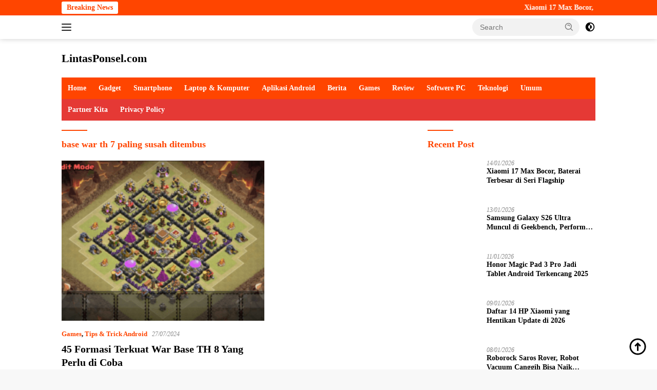

--- FILE ---
content_type: text/html; charset=UTF-8
request_url: https://lintasponsel.com/tag/base-war-th-7-paling-susah-ditembus/
body_size: 18534
content:
<!doctype html><html lang="en-US"><head><script data-no-optimize="1">var litespeed_docref=sessionStorage.getItem("litespeed_docref");litespeed_docref&&(Object.defineProperty(document,"referrer",{get:function(){return litespeed_docref}}),sessionStorage.removeItem("litespeed_docref"));</script> <meta charset="UTF-8"><meta name="viewport" content="width=device-width, initial-scale=1"><link rel="profile" href="https://gmpg.org/xfn/11"><meta name='robots' content='index, follow, max-image-preview:large, max-snippet:-1, max-video-preview:-1' /><style>img:is([sizes="auto" i], [sizes^="auto," i]) { contain-intrinsic-size: 3000px 1500px }</style><title>base war th 7 paling susah ditembus Archives - LintasPonsel.com</title><link rel="canonical" href="https://lintasponsel.com/tag/base-war-th-7-paling-susah-ditembus/" /><meta property="og:locale" content="en_US" /><meta property="og:type" content="article" /><meta property="og:title" content="base war th 7 paling susah ditembus Archives - LintasPonsel.com" /><meta property="og:url" content="https://lintasponsel.com/tag/base-war-th-7-paling-susah-ditembus/" /><meta property="og:site_name" content="LintasPonsel.com" /><meta name="twitter:card" content="summary_large_image" /> <script type="application/ld+json" class="yoast-schema-graph">{"@context":"https://schema.org","@graph":[{"@type":"CollectionPage","@id":"https://lintasponsel.com/tag/base-war-th-7-paling-susah-ditembus/","url":"https://lintasponsel.com/tag/base-war-th-7-paling-susah-ditembus/","name":"base war th 7 paling susah ditembus Archives - LintasPonsel.com","isPartOf":{"@id":"https://lintasponsel.com/#website"},"primaryImageOfPage":{"@id":"https://lintasponsel.com/tag/base-war-th-7-paling-susah-ditembus/#primaryimage"},"image":{"@id":"https://lintasponsel.com/tag/base-war-th-7-paling-susah-ditembus/#primaryimage"},"thumbnailUrl":"https://lintasponsel.com/wp-content/uploads/2017/06/war-base-th-8-terkuat-anti-naga.png","breadcrumb":{"@id":"https://lintasponsel.com/tag/base-war-th-7-paling-susah-ditembus/#breadcrumb"},"inLanguage":"en-US"},{"@type":"ImageObject","inLanguage":"en-US","@id":"https://lintasponsel.com/tag/base-war-th-7-paling-susah-ditembus/#primaryimage","url":"https://lintasponsel.com/wp-content/uploads/2017/06/war-base-th-8-terkuat-anti-naga.png","contentUrl":"https://lintasponsel.com/wp-content/uploads/2017/06/war-base-th-8-terkuat-anti-naga.png","width":520,"height":411},{"@type":"BreadcrumbList","@id":"https://lintasponsel.com/tag/base-war-th-7-paling-susah-ditembus/#breadcrumb","itemListElement":[{"@type":"ListItem","position":1,"name":"Home","item":"https://lintasponsel.com/"},{"@type":"ListItem","position":2,"name":"base war th 7 paling susah ditembus"}]},{"@type":"WebSite","@id":"https://lintasponsel.com/#website","url":"https://lintasponsel.com/","name":"LintasPonsel.com","description":"Portal Berita Game Dan Informasi Teknologi Gadget, Cara Cheat Game, FF Mod Apk Paling Update Di Tahun 2020","publisher":{"@id":"https://lintasponsel.com/#organization"},"potentialAction":[{"@type":"SearchAction","target":{"@type":"EntryPoint","urlTemplate":"https://lintasponsel.com/?s={search_term_string}"},"query-input":{"@type":"PropertyValueSpecification","valueRequired":true,"valueName":"search_term_string"}}],"inLanguage":"en-US"},{"@type":"Organization","@id":"https://lintasponsel.com/#organization","name":"LintasPonsel.com","url":"https://lintasponsel.com/","logo":{"@type":"ImageObject","inLanguage":"en-US","@id":"https://lintasponsel.com/#/schema/logo/image/","url":"https://lintasponsel.com/wp-content/uploads/2017/04/Screenshot_3-1.png","contentUrl":"https://lintasponsel.com/wp-content/uploads/2017/04/Screenshot_3-1.png","width":359,"height":235,"caption":"LintasPonsel.com"},"image":{"@id":"https://lintasponsel.com/#/schema/logo/image/"}}]}</script> <link rel='dns-prefetch' href='//fonts.googleapis.com' /><link rel="alternate" type="application/rss+xml" title="LintasPonsel.com &raquo; Feed" href="https://lintasponsel.com/feed/" /><link rel="alternate" type="application/rss+xml" title="LintasPonsel.com &raquo; base war th 7 paling susah ditembus Tag Feed" href="https://lintasponsel.com/tag/base-war-th-7-paling-susah-ditembus/feed/" /><link data-optimized="2" rel="stylesheet" href="https://lintasponsel.com/wp-content/litespeed/css/1193b0ecb931ef7a66461f1766a25f0e.css?ver=0af5e" /><style id='classic-theme-styles-inline-css'>/*! This file is auto-generated */
.wp-block-button__link{color:#fff;background-color:#32373c;border-radius:9999px;box-shadow:none;text-decoration:none;padding:calc(.667em + 2px) calc(1.333em + 2px);font-size:1.125em}.wp-block-file__button{background:#32373c;color:#fff;text-decoration:none}</style><style id='global-styles-inline-css'>:root{--wp--preset--aspect-ratio--square: 1;--wp--preset--aspect-ratio--4-3: 4/3;--wp--preset--aspect-ratio--3-4: 3/4;--wp--preset--aspect-ratio--3-2: 3/2;--wp--preset--aspect-ratio--2-3: 2/3;--wp--preset--aspect-ratio--16-9: 16/9;--wp--preset--aspect-ratio--9-16: 9/16;--wp--preset--color--black: #000000;--wp--preset--color--cyan-bluish-gray: #abb8c3;--wp--preset--color--white: #ffffff;--wp--preset--color--pale-pink: #f78da7;--wp--preset--color--vivid-red: #cf2e2e;--wp--preset--color--luminous-vivid-orange: #ff6900;--wp--preset--color--luminous-vivid-amber: #fcb900;--wp--preset--color--light-green-cyan: #7bdcb5;--wp--preset--color--vivid-green-cyan: #00d084;--wp--preset--color--pale-cyan-blue: #8ed1fc;--wp--preset--color--vivid-cyan-blue: #0693e3;--wp--preset--color--vivid-purple: #9b51e0;--wp--preset--gradient--vivid-cyan-blue-to-vivid-purple: linear-gradient(135deg,rgba(6,147,227,1) 0%,rgb(155,81,224) 100%);--wp--preset--gradient--light-green-cyan-to-vivid-green-cyan: linear-gradient(135deg,rgb(122,220,180) 0%,rgb(0,208,130) 100%);--wp--preset--gradient--luminous-vivid-amber-to-luminous-vivid-orange: linear-gradient(135deg,rgba(252,185,0,1) 0%,rgba(255,105,0,1) 100%);--wp--preset--gradient--luminous-vivid-orange-to-vivid-red: linear-gradient(135deg,rgba(255,105,0,1) 0%,rgb(207,46,46) 100%);--wp--preset--gradient--very-light-gray-to-cyan-bluish-gray: linear-gradient(135deg,rgb(238,238,238) 0%,rgb(169,184,195) 100%);--wp--preset--gradient--cool-to-warm-spectrum: linear-gradient(135deg,rgb(74,234,220) 0%,rgb(151,120,209) 20%,rgb(207,42,186) 40%,rgb(238,44,130) 60%,rgb(251,105,98) 80%,rgb(254,248,76) 100%);--wp--preset--gradient--blush-light-purple: linear-gradient(135deg,rgb(255,206,236) 0%,rgb(152,150,240) 100%);--wp--preset--gradient--blush-bordeaux: linear-gradient(135deg,rgb(254,205,165) 0%,rgb(254,45,45) 50%,rgb(107,0,62) 100%);--wp--preset--gradient--luminous-dusk: linear-gradient(135deg,rgb(255,203,112) 0%,rgb(199,81,192) 50%,rgb(65,88,208) 100%);--wp--preset--gradient--pale-ocean: linear-gradient(135deg,rgb(255,245,203) 0%,rgb(182,227,212) 50%,rgb(51,167,181) 100%);--wp--preset--gradient--electric-grass: linear-gradient(135deg,rgb(202,248,128) 0%,rgb(113,206,126) 100%);--wp--preset--gradient--midnight: linear-gradient(135deg,rgb(2,3,129) 0%,rgb(40,116,252) 100%);--wp--preset--font-size--small: 13px;--wp--preset--font-size--medium: 20px;--wp--preset--font-size--large: 36px;--wp--preset--font-size--x-large: 42px;--wp--preset--spacing--20: 0.44rem;--wp--preset--spacing--30: 0.67rem;--wp--preset--spacing--40: 1rem;--wp--preset--spacing--50: 1.5rem;--wp--preset--spacing--60: 2.25rem;--wp--preset--spacing--70: 3.38rem;--wp--preset--spacing--80: 5.06rem;--wp--preset--shadow--natural: 6px 6px 9px rgba(0, 0, 0, 0.2);--wp--preset--shadow--deep: 12px 12px 50px rgba(0, 0, 0, 0.4);--wp--preset--shadow--sharp: 6px 6px 0px rgba(0, 0, 0, 0.2);--wp--preset--shadow--outlined: 6px 6px 0px -3px rgba(255, 255, 255, 1), 6px 6px rgba(0, 0, 0, 1);--wp--preset--shadow--crisp: 6px 6px 0px rgba(0, 0, 0, 1);}:where(.is-layout-flex){gap: 0.5em;}:where(.is-layout-grid){gap: 0.5em;}body .is-layout-flex{display: flex;}.is-layout-flex{flex-wrap: wrap;align-items: center;}.is-layout-flex > :is(*, div){margin: 0;}body .is-layout-grid{display: grid;}.is-layout-grid > :is(*, div){margin: 0;}:where(.wp-block-columns.is-layout-flex){gap: 2em;}:where(.wp-block-columns.is-layout-grid){gap: 2em;}:where(.wp-block-post-template.is-layout-flex){gap: 1.25em;}:where(.wp-block-post-template.is-layout-grid){gap: 1.25em;}.has-black-color{color: var(--wp--preset--color--black) !important;}.has-cyan-bluish-gray-color{color: var(--wp--preset--color--cyan-bluish-gray) !important;}.has-white-color{color: var(--wp--preset--color--white) !important;}.has-pale-pink-color{color: var(--wp--preset--color--pale-pink) !important;}.has-vivid-red-color{color: var(--wp--preset--color--vivid-red) !important;}.has-luminous-vivid-orange-color{color: var(--wp--preset--color--luminous-vivid-orange) !important;}.has-luminous-vivid-amber-color{color: var(--wp--preset--color--luminous-vivid-amber) !important;}.has-light-green-cyan-color{color: var(--wp--preset--color--light-green-cyan) !important;}.has-vivid-green-cyan-color{color: var(--wp--preset--color--vivid-green-cyan) !important;}.has-pale-cyan-blue-color{color: var(--wp--preset--color--pale-cyan-blue) !important;}.has-vivid-cyan-blue-color{color: var(--wp--preset--color--vivid-cyan-blue) !important;}.has-vivid-purple-color{color: var(--wp--preset--color--vivid-purple) !important;}.has-black-background-color{background-color: var(--wp--preset--color--black) !important;}.has-cyan-bluish-gray-background-color{background-color: var(--wp--preset--color--cyan-bluish-gray) !important;}.has-white-background-color{background-color: var(--wp--preset--color--white) !important;}.has-pale-pink-background-color{background-color: var(--wp--preset--color--pale-pink) !important;}.has-vivid-red-background-color{background-color: var(--wp--preset--color--vivid-red) !important;}.has-luminous-vivid-orange-background-color{background-color: var(--wp--preset--color--luminous-vivid-orange) !important;}.has-luminous-vivid-amber-background-color{background-color: var(--wp--preset--color--luminous-vivid-amber) !important;}.has-light-green-cyan-background-color{background-color: var(--wp--preset--color--light-green-cyan) !important;}.has-vivid-green-cyan-background-color{background-color: var(--wp--preset--color--vivid-green-cyan) !important;}.has-pale-cyan-blue-background-color{background-color: var(--wp--preset--color--pale-cyan-blue) !important;}.has-vivid-cyan-blue-background-color{background-color: var(--wp--preset--color--vivid-cyan-blue) !important;}.has-vivid-purple-background-color{background-color: var(--wp--preset--color--vivid-purple) !important;}.has-black-border-color{border-color: var(--wp--preset--color--black) !important;}.has-cyan-bluish-gray-border-color{border-color: var(--wp--preset--color--cyan-bluish-gray) !important;}.has-white-border-color{border-color: var(--wp--preset--color--white) !important;}.has-pale-pink-border-color{border-color: var(--wp--preset--color--pale-pink) !important;}.has-vivid-red-border-color{border-color: var(--wp--preset--color--vivid-red) !important;}.has-luminous-vivid-orange-border-color{border-color: var(--wp--preset--color--luminous-vivid-orange) !important;}.has-luminous-vivid-amber-border-color{border-color: var(--wp--preset--color--luminous-vivid-amber) !important;}.has-light-green-cyan-border-color{border-color: var(--wp--preset--color--light-green-cyan) !important;}.has-vivid-green-cyan-border-color{border-color: var(--wp--preset--color--vivid-green-cyan) !important;}.has-pale-cyan-blue-border-color{border-color: var(--wp--preset--color--pale-cyan-blue) !important;}.has-vivid-cyan-blue-border-color{border-color: var(--wp--preset--color--vivid-cyan-blue) !important;}.has-vivid-purple-border-color{border-color: var(--wp--preset--color--vivid-purple) !important;}.has-vivid-cyan-blue-to-vivid-purple-gradient-background{background: var(--wp--preset--gradient--vivid-cyan-blue-to-vivid-purple) !important;}.has-light-green-cyan-to-vivid-green-cyan-gradient-background{background: var(--wp--preset--gradient--light-green-cyan-to-vivid-green-cyan) !important;}.has-luminous-vivid-amber-to-luminous-vivid-orange-gradient-background{background: var(--wp--preset--gradient--luminous-vivid-amber-to-luminous-vivid-orange) !important;}.has-luminous-vivid-orange-to-vivid-red-gradient-background{background: var(--wp--preset--gradient--luminous-vivid-orange-to-vivid-red) !important;}.has-very-light-gray-to-cyan-bluish-gray-gradient-background{background: var(--wp--preset--gradient--very-light-gray-to-cyan-bluish-gray) !important;}.has-cool-to-warm-spectrum-gradient-background{background: var(--wp--preset--gradient--cool-to-warm-spectrum) !important;}.has-blush-light-purple-gradient-background{background: var(--wp--preset--gradient--blush-light-purple) !important;}.has-blush-bordeaux-gradient-background{background: var(--wp--preset--gradient--blush-bordeaux) !important;}.has-luminous-dusk-gradient-background{background: var(--wp--preset--gradient--luminous-dusk) !important;}.has-pale-ocean-gradient-background{background: var(--wp--preset--gradient--pale-ocean) !important;}.has-electric-grass-gradient-background{background: var(--wp--preset--gradient--electric-grass) !important;}.has-midnight-gradient-background{background: var(--wp--preset--gradient--midnight) !important;}.has-small-font-size{font-size: var(--wp--preset--font-size--small) !important;}.has-medium-font-size{font-size: var(--wp--preset--font-size--medium) !important;}.has-large-font-size{font-size: var(--wp--preset--font-size--large) !important;}.has-x-large-font-size{font-size: var(--wp--preset--font-size--x-large) !important;}
:where(.wp-block-post-template.is-layout-flex){gap: 1.25em;}:where(.wp-block-post-template.is-layout-grid){gap: 1.25em;}
:where(.wp-block-columns.is-layout-flex){gap: 2em;}:where(.wp-block-columns.is-layout-grid){gap: 2em;}
:root :where(.wp-block-pullquote){font-size: 1.5em;line-height: 1.6;}</style><style id='admin-bar-inline-css'>/* Hide CanvasJS credits for P404 charts specifically */
    #p404RedirectChart .canvasjs-chart-credit {
        display: none !important;
    }
    
    #p404RedirectChart canvas {
        border-radius: 6px;
    }

    .p404-redirect-adminbar-weekly-title {
        font-weight: bold;
        font-size: 14px;
        color: #fff;
        margin-bottom: 6px;
    }

    #wpadminbar #wp-admin-bar-p404_free_top_button .ab-icon:before {
        content: "\f103";
        color: #dc3545;
        top: 3px;
    }
    
    #wp-admin-bar-p404_free_top_button .ab-item {
        min-width: 80px !important;
        padding: 0px !important;
    }
    
    /* Ensure proper positioning and z-index for P404 dropdown */
    .p404-redirect-adminbar-dropdown-wrap { 
        min-width: 0; 
        padding: 0;
        position: static !important;
    }
    
    #wpadminbar #wp-admin-bar-p404_free_top_button_dropdown {
        position: static !important;
    }
    
    #wpadminbar #wp-admin-bar-p404_free_top_button_dropdown .ab-item {
        padding: 0 !important;
        margin: 0 !important;
    }
    
    .p404-redirect-dropdown-container {
        min-width: 340px;
        padding: 18px 18px 12px 18px;
        background: #23282d !important;
        color: #fff;
        border-radius: 12px;
        box-shadow: 0 8px 32px rgba(0,0,0,0.25);
        margin-top: 10px;
        position: relative !important;
        z-index: 999999 !important;
        display: block !important;
        border: 1px solid #444;
    }
    
    /* Ensure P404 dropdown appears on hover */
    #wpadminbar #wp-admin-bar-p404_free_top_button .p404-redirect-dropdown-container { 
        display: none !important;
    }
    
    #wpadminbar #wp-admin-bar-p404_free_top_button:hover .p404-redirect-dropdown-container { 
        display: block !important;
    }
    
    #wpadminbar #wp-admin-bar-p404_free_top_button:hover #wp-admin-bar-p404_free_top_button_dropdown .p404-redirect-dropdown-container {
        display: block !important;
    }
    
    .p404-redirect-card {
        background: #2c3338;
        border-radius: 8px;
        padding: 18px 18px 12px 18px;
        box-shadow: 0 2px 8px rgba(0,0,0,0.07);
        display: flex;
        flex-direction: column;
        align-items: flex-start;
        border: 1px solid #444;
    }
    
    .p404-redirect-btn {
        display: inline-block;
        background: #dc3545;
        color: #fff !important;
        font-weight: bold;
        padding: 5px 22px;
        border-radius: 8px;
        text-decoration: none;
        font-size: 17px;
        transition: background 0.2s, box-shadow 0.2s;
        margin-top: 8px;
        box-shadow: 0 2px 8px rgba(220,53,69,0.15);
        text-align: center;
        line-height: 1.6;
    }
    
    .p404-redirect-btn:hover {
        background: #c82333;
        color: #fff !important;
        box-shadow: 0 4px 16px rgba(220,53,69,0.25);
    }
    
    /* Prevent conflicts with other admin bar dropdowns */
    #wpadminbar .ab-top-menu > li:hover > .ab-item,
    #wpadminbar .ab-top-menu > li.hover > .ab-item {
        z-index: auto;
    }
    
    #wpadminbar #wp-admin-bar-p404_free_top_button:hover > .ab-item {
        z-index: 999998 !important;
    }</style><style id='wpberita-style-inline-css'>h1,h2,h3,h4,h5,h6,.sidr-class-site-title,.site-title,.gmr-mainmenu ul > li > a,.sidr ul li a,.heading-text,.gmr-mobilemenu ul li a,#navigationamp ul li a{font-family:Quicksand;}h1,h2,h3,h4,h5,h6,.sidr-class-site-title,.site-title,.gmr-mainmenu ul > li > a,.sidr ul li a,.heading-text,.gmr-mobilemenu ul li a,#navigationamp ul li a,.related-text-onlytitle{font-weight:600;}h1 strong,h2 strong,h3 strong,h4 strong,h5 strong,h6 strong{font-weight:700;}body{font-family:Open Sans;--font-reguler:400;--font-bold:600;--background-color:#f8f8f8;--main-color:#000000;--link-color-body:#000000;--hoverlink-color-body:#ef672f;--border-color:#ff4500;--button-bgcolor:#ff4500;--button-color:#ffffff;--header-bgcolor:#ffffff;--topnav-color:#222222;--bigheadline-color:#ff4500;--mainmenu-color:#ffffff;--mainmenu-hovercolor:#fcc43f;--secondmenu-bgcolor:#E53935;--secondmenu-color:#ffffff;--secondmenu-hovercolor:#ef672f;--content-bgcolor:#ffffff;--content-greycolor:#888888;--greybody-bgcolor:#efefef;--footer-bgcolor:#f0f0f0;--footer-color:#ff4500;--footer-linkcolor:#ff4500;--footer-hover-linkcolor:#666666;}.entry-content-single{font-size:16px;}body,body.dark-theme{--scheme-color:#ff4500;--secondscheme-color:#ff4500;--mainmenu-bgcolor:#ff4500;}/* Generate Using Cache */</style><link rel="https://api.w.org/" href="https://lintasponsel.com/wp-json/" /><link rel="alternate" title="JSON" type="application/json" href="https://lintasponsel.com/wp-json/wp/v2/tags/496" /><link rel="EditURI" type="application/rsd+xml" title="RSD" href="https://lintasponsel.com/xmlrpc.php?rsd" /><meta name="generator" content="WordPress 6.8.3" /> <script type="litespeed/javascript">document.documentElement.className=document.documentElement.className.replace('no-js','js')</script> <style>.no-js img.lazyload {
				display: none;
			}

			figure.wp-block-image img.lazyloading {
				min-width: 150px;
			}

						.lazyload, .lazyloading {
				opacity: 0;
			}

			.lazyloaded {
				opacity: 1;
				transition: opacity 400ms;
				transition-delay: 0ms;
			}</style> <script type="litespeed/javascript" data-src="https://pagead2.googlesyndication.com/pagead/js/adsbygoogle.js?client=ca-pub-1611329363302189"
     crossorigin="anonymous"></script><link rel="icon" href="https://lintasponsel.com/wp-content/uploads/2018/11/cropped-Screenshot_2-32x32.png" sizes="32x32" /><link rel="icon" href="https://lintasponsel.com/wp-content/uploads/2018/11/cropped-Screenshot_2-192x192.png" sizes="192x192" /><link rel="apple-touch-icon" href="https://lintasponsel.com/wp-content/uploads/2018/11/cropped-Screenshot_2-180x180.png" /><meta name="msapplication-TileImage" content="https://lintasponsel.com/wp-content/uploads/2018/11/cropped-Screenshot_2-270x270.png" /></head><body class="archive tag tag-base-war-th-7-paling-susah-ditembus tag-496 wp-embed-responsive wp-theme-wpberita idtheme kentooz hfeed">
<a class="skip-link screen-reader-text" href="#primary">Skip to content</a><div id="topnavwrap" class="gmr-topnavwrap clearfix"><div class="gmr-topnotification"><div class="container"><div class="list-flex"><div class="row-flex"><div class="text-marquee">Breaking News</div></div><div class="row-flex wrap-marquee"><div class="marquee">				<a href="https://lintasponsel.com/xiaomi-17-max-bocor-baterai-terbesar-di-seri-flagship/" class="gmr-recent-marquee" title="Xiaomi 17 Max Bocor, Baterai Terbesar di Seri Flagship">Xiaomi 17 Max Bocor, Baterai Terbesar di Seri Flagship</a>
<a href="https://lintasponsel.com/samsung-galaxy-s26-ultra-muncul-di-geekbench-performa-gahar/" class="gmr-recent-marquee" title="Samsung Galaxy S26 Ultra Muncul di Geekbench, Performa Gahar">Samsung Galaxy S26 Ultra Muncul di Geekbench, Performa Gahar</a>
<a href="https://lintasponsel.com/honor-magic-pad-3-pro-jadi-tablet-android-terkencang-2025/" class="gmr-recent-marquee" title="Honor Magic Pad 3 Pro Jadi Tablet Android Terkencang 2025">Honor Magic Pad 3 Pro Jadi Tablet Android Terkencang 2025</a>
<a href="https://lintasponsel.com/daftar-14-hp-xiaomi-yang-hentikan-update-di-2026/" class="gmr-recent-marquee" title="Daftar 14 HP Xiaomi yang Hentikan Update di 2026">Daftar 14 HP Xiaomi yang Hentikan Update di 2026</a>
<a href="https://lintasponsel.com/roborock-saros-rover-robot-vacuum-canggih-bisa-naik-tangga/" class="gmr-recent-marquee" title="Roborock Saros Rover, Robot Vacuum Canggih Bisa Naik Tangga">Roborock Saros Rover, Robot Vacuum Canggih Bisa Naik Tangga</a></div></div></div></div></div><div class="container"><div class="list-flex"><div class="row-flex gmr-navleft">
<a id="gmr-responsive-menu" title="Menus" href="#menus" rel="nofollow"><div class="ktz-i-wrap"><span class="ktz-i"></span><span class="ktz-i"></span><span class="ktz-i"></span></div></a><div class="gmr-logo-mobile"><div class="site-title"><a href="https://lintasponsel.com/" title="LintasPonsel.com" rel="home">LintasPonsel.com</a></div>
<span class="site-description screen-reader-text">Portal Berita Game Dan Informasi Teknologi Gadget, Cara Cheat Game, FF Mod Apk Paling Update Di Tahun 2020</span></div></div><div class="row-flex gmr-navright"><div class="gmr-table-search"><form method="get" class="gmr-searchform searchform" action="https://lintasponsel.com/">
<input type="text" name="s" id="s" placeholder="Search" />
<input type="hidden" name="post_type" value="post" />
<button type="submit" role="button" class="gmr-search-submit gmr-search-icon">
<svg xmlns="http://www.w3.org/2000/svg" aria-hidden="true" role="img" width="1em" height="1em" preserveAspectRatio="xMidYMid meet" viewBox="0 0 24 24"><path fill="currentColor" d="M10 18a7.952 7.952 0 0 0 4.897-1.688l4.396 4.396l1.414-1.414l-4.396-4.396A7.952 7.952 0 0 0 18 10c0-4.411-3.589-8-8-8s-8 3.589-8 8s3.589 8 8 8zm0-14c3.309 0 6 2.691 6 6s-2.691 6-6 6s-6-2.691-6-6s2.691-6 6-6z"/><path fill="currentColor" d="M11.412 8.586c.379.38.588.882.588 1.414h2a3.977 3.977 0 0 0-1.174-2.828c-1.514-1.512-4.139-1.512-5.652 0l1.412 1.416c.76-.758 2.07-.756 2.826-.002z"/></svg>
</button></form></div>
<a class="darkmode-button topnav-button" title="Dark Mode" href="#" rel="nofollow"><svg xmlns="http://www.w3.org/2000/svg" aria-hidden="true" role="img" width="1em" height="1em" preserveAspectRatio="xMidYMid meet" viewBox="0 0 24 24"><g fill="currentColor"><path d="M12 16a4 4 0 0 0 0-8v8Z"/><path fill-rule="evenodd" d="M12 2C6.477 2 2 6.477 2 12s4.477 10 10 10s10-4.477 10-10S17.523 2 12 2Zm0 2v4a4 4 0 1 0 0 8v4a8 8 0 1 0 0-16Z" clip-rule="evenodd"/></g></svg></a><div class="gmr-search-btn">
<a id="search-menu-button" class="topnav-button gmr-search-icon" href="#" rel="nofollow"><svg xmlns="http://www.w3.org/2000/svg" aria-hidden="true" role="img" width="1em" height="1em" preserveAspectRatio="xMidYMid meet" viewBox="0 0 24 24"><path fill="none" stroke="currentColor" stroke-linecap="round" stroke-width="2" d="m21 21l-4.486-4.494M19 10.5a8.5 8.5 0 1 1-17 0a8.5 8.5 0 0 1 17 0Z"/></svg></a><div id="search-dropdown-container" class="search-dropdown search"><form method="get" class="gmr-searchform searchform" action="https://lintasponsel.com/">
<input type="text" name="s" id="s" placeholder="Search" />
<button type="submit" class="gmr-search-submit gmr-search-icon"><svg xmlns="http://www.w3.org/2000/svg" aria-hidden="true" role="img" width="1em" height="1em" preserveAspectRatio="xMidYMid meet" viewBox="0 0 24 24"><path fill="currentColor" d="M10 18a7.952 7.952 0 0 0 4.897-1.688l4.396 4.396l1.414-1.414l-4.396-4.396A7.952 7.952 0 0 0 18 10c0-4.411-3.589-8-8-8s-8 3.589-8 8s3.589 8 8 8zm0-14c3.309 0 6 2.691 6 6s-2.691 6-6 6s-6-2.691-6-6s2.691-6 6-6z"/><path fill="currentColor" d="M11.412 8.586c.379.38.588.882.588 1.414h2a3.977 3.977 0 0 0-1.174-2.828c-1.514-1.512-4.139-1.512-5.652 0l1.412 1.416c.76-.758 2.07-.756 2.826-.002z"/></svg></button></form></div></div></div></div></div></div><div id="page" class="site"><header id="masthead" class="site-header"><div class="container"><div class="site-branding"><div class="gmr-logo"><div class="gmr-logo-wrap"><div class="site-title logolink"><a href="https://lintasponsel.com/" title="LintasPonsel.com" rel="home">LintasPonsel.com</a></div>
<span class="site-description screen-reader-text">Portal Berita Game Dan Informasi Teknologi Gadget, Cara Cheat Game, FF Mod Apk Paling Update Di Tahun 2020</span><div class="close-topnavmenu-wrap"><a id="close-topnavmenu-button" rel="nofollow" href="#"><svg xmlns="http://www.w3.org/2000/svg" aria-hidden="true" role="img" width="1em" height="1em" preserveAspectRatio="xMidYMid meet" viewBox="0 0 32 32"><path fill="currentColor" d="M24 9.4L22.6 8L16 14.6L9.4 8L8 9.4l6.6 6.6L8 22.6L9.4 24l6.6-6.6l6.6 6.6l1.4-1.4l-6.6-6.6L24 9.4z"/></svg></a></div></div></div></div></div></header><div id="main-nav-wrap" class="gmr-mainmenu-wrap"><div class="container"><nav id="main-nav" class="main-navigation gmr-mainmenu"><ul id="primary-menu" class="menu"><li id="menu-item-6547" class="menu-item menu-item-type-custom menu-item-object-custom menu-item-6547"><a href="/">Home</a></li><li id="menu-item-7524" class="menu-item menu-item-type-taxonomy menu-item-object-category menu-item-7524"><a href="https://lintasponsel.com/category/gadget/">Gadget</a></li><li id="menu-item-6561" class="menu-item menu-item-type-taxonomy menu-item-object-category menu-item-6561"><a href="https://lintasponsel.com/category/smartphone/">Smartphone</a></li><li id="menu-item-7676" class="menu-item menu-item-type-taxonomy menu-item-object-category menu-item-7676"><a href="https://lintasponsel.com/category/laptop-komputer/">Laptop &amp; Komputer</a></li><li id="menu-item-6548" class="menu-item menu-item-type-taxonomy menu-item-object-category menu-item-6548"><a href="https://lintasponsel.com/category/aplikasi-android/">Aplikasi Android</a></li><li id="menu-item-6549" class="menu-item menu-item-type-taxonomy menu-item-object-category menu-item-6549"><a href="https://lintasponsel.com/category/berita/">Berita</a></li><li id="menu-item-6555" class="menu-item menu-item-type-taxonomy menu-item-object-category menu-item-6555"><a href="https://lintasponsel.com/category/games/">Games</a></li><li id="menu-item-6560" class="menu-item menu-item-type-taxonomy menu-item-object-category menu-item-6560"><a href="https://lintasponsel.com/category/review/">Review</a></li><li id="menu-item-6562" class="menu-item menu-item-type-taxonomy menu-item-object-category menu-item-6562"><a href="https://lintasponsel.com/category/softwere-pc/">Softwere PC</a></li><li id="menu-item-7547" class="menu-item menu-item-type-taxonomy menu-item-object-category menu-item-7547"><a href="https://lintasponsel.com/category/teknologi/">Teknologi</a></li><li id="menu-item-6567" class="menu-item menu-item-type-taxonomy menu-item-object-category menu-item-6567"><a href="https://lintasponsel.com/category/umum/">Umum</a></li></ul><ul id="secondary-menu" class="menu"><li class="page_item page-item-7188"><a href="https://lintasponsel.com/partner-kita/">Partner Kita</a></li><li class="page_item page-item-1812"><a href="https://lintasponsel.com/privacy-policy/">Privacy Policy</a></li></ul></nav></div></div><div id="content" class="gmr-content"><div class="container"><div class="row"><main id="primary" class="site-main col-md-8"><header class="page-header"><h1 class="page-title">base war th 7 paling susah ditembus</h1></header><div class="gmr-bigheadline clearfix"><div class="gmr-big-headline">
<a class="post-thumbnail" href="https://lintasponsel.com/45-formasi-terkuat-war-base-th-8-yang-perlu-di-coba/" title="45 Formasi Terkuat War Base TH 8 Yang Perlu di Coba" aria-hidden="true" tabindex="-1">
<img data-lazyloaded="1" src="data:image/svg+xml;base64," width="285" height="225" data-src="https://lintasponsel.com/wp-content/uploads/2017/06/war-base-th-8-terkuat-anti-naga.png" class="attachment-large size-large wp-post-image" alt="" decoding="async" fetchpriority="high" data-srcset="https://lintasponsel.com/wp-content/uploads/2017/06/war-base-th-8-terkuat-anti-naga.png 520w, https://lintasponsel.com/wp-content/uploads/2017/06/war-base-th-8-terkuat-anti-naga-300x237.png 300w, https://lintasponsel.com/wp-content/uploads/2017/06/war-base-th-8-terkuat-anti-naga-100x80.png 100w" data-sizes="(max-width: 285px) 100vw, 285px" />							</a><div class="gmr-bigheadline-content"><div class="gmr-meta-topic"><strong><span class="cat-links-content"><a href="https://lintasponsel.com/category/games/" rel="category tag">Games</a>, <a href="https://lintasponsel.com/category/tips-android/" rel="category tag">Tips &amp; Trick Android</a></span></strong>&nbsp;&nbsp;<span class="meta-content"><span class="posted-on"><time class="entry-date published updated" datetime="2024-07-27T09:04:40+07:00">27/07/2024</time></span></span></div><h3 class="gmr-rp-biglink">
<a href="https://lintasponsel.com/45-formasi-terkuat-war-base-th-8-yang-perlu-di-coba/" class="gmr-slide-titlelink" title="45 Formasi Terkuat War Base TH 8 Yang Perlu di Coba">45 Formasi Terkuat War Base TH 8 Yang Perlu di Coba</a></h3><div class="entry-content entry-content-archive"><p>&nbsp; 45 Formasi Terkuat War Base TH 8 Yang Perlu di Coba &#8211; Kamu pasti&#8230;</p></div></div></div><div class="gmr-bigheadline-right"></div></div><div id="infinite-container"></div><div class="text-center"><div class="page-load-status"><div class="loader-ellips infinite-scroll-request gmr-ajax-load-wrapper gmr-loader"><div class="gmr-ajax-wrap"><div class="gmr-ajax-loader"><div></div><div></div></div></div></div><p class="infinite-scroll-last">No More Posts Available.</p><p class="infinite-scroll-error">No more pages to load.</p></div><p><button class="view-more-button heading-text">View More</button></p></div></main><aside id="secondary" class="widget-area col-md-4 pos-sticky"><section id="wpberita-rp-4" class="widget wpberita-recent"><div class="page-header"><h3 class="widget-title">Recent Post</h3></div><ul class="wpberita-rp-widget"><li class="clearfix">
<a class="post-thumbnail pull-left" href="https://lintasponsel.com/xiaomi-17-max-bocor-baterai-terbesar-di-seri-flagship/" title="Xiaomi 17 Max Bocor, Baterai Terbesar di Seri Flagship" aria-hidden="true" tabindex="-1">
<img width="100" height="100" data-src="https://lintasponsel.com/wp-content/uploads/2026/01/Xiaomi-17-Max-Bocor-Baterai-Terbesar-di-Seri-Flagship-100x100.jpeg" class="attachment-thumbnail size-thumbnail wp-post-image lazyload" alt="Xiaomi 17 Max Bocor, Baterai Terbesar di Seri Flagship" decoding="async" src="[data-uri]" style="--smush-placeholder-width: 100px; --smush-placeholder-aspect-ratio: 100/100;" /><noscript><img width="100" height="100" src="https://lintasponsel.com/wp-content/uploads/2026/01/Xiaomi-17-Max-Bocor-Baterai-Terbesar-di-Seri-Flagship-100x100.jpeg" class="attachment-thumbnail size-thumbnail wp-post-image" alt="Xiaomi 17 Max Bocor, Baterai Terbesar di Seri Flagship" decoding="async" /></noscript>									</a><div class="recent-content  has-thumbnail"><div class="meta-content"><span class="posted-on"><time class="entry-date published" datetime="2026-01-14T23:05:41+07:00">14/01/2026</time><time class="updated" datetime="2026-01-14T23:05:46+07:00">14/01/2026</time></span></div><a class="recent-title heading-text" href="https://lintasponsel.com/xiaomi-17-max-bocor-baterai-terbesar-di-seri-flagship/" title="Xiaomi 17 Max Bocor, Baterai Terbesar di Seri Flagship" rel="bookmark">Xiaomi 17 Max Bocor, Baterai Terbesar di Seri Flagship</a></div></li><li class="clearfix">
<a class="post-thumbnail pull-left" href="https://lintasponsel.com/samsung-galaxy-s26-ultra-muncul-di-geekbench-performa-gahar/" title="Samsung Galaxy S26 Ultra Muncul di Geekbench, Performa Gahar" aria-hidden="true" tabindex="-1">
<img width="100" height="100" data-src="https://lintasponsel.com/wp-content/uploads/2026/01/Samsung-Galaxy-S26-Ultra-Muncul-di-Geekbench-Performa-Gahar-100x100.jpeg" class="attachment-thumbnail size-thumbnail wp-post-image lazyload" alt="Samsung Galaxy S26 Ultra Muncul di Geekbench, Performa Gahar" decoding="async" src="[data-uri]" style="--smush-placeholder-width: 100px; --smush-placeholder-aspect-ratio: 100/100;" /><noscript><img width="100" height="100" src="https://lintasponsel.com/wp-content/uploads/2026/01/Samsung-Galaxy-S26-Ultra-Muncul-di-Geekbench-Performa-Gahar-100x100.jpeg" class="attachment-thumbnail size-thumbnail wp-post-image" alt="Samsung Galaxy S26 Ultra Muncul di Geekbench, Performa Gahar" decoding="async" /></noscript>									</a><div class="recent-content  has-thumbnail"><div class="meta-content"><span class="posted-on"><time class="entry-date published" datetime="2026-01-13T21:48:44+07:00">13/01/2026</time><time class="updated" datetime="2026-01-13T21:48:47+07:00">13/01/2026</time></span></div><a class="recent-title heading-text" href="https://lintasponsel.com/samsung-galaxy-s26-ultra-muncul-di-geekbench-performa-gahar/" title="Samsung Galaxy S26 Ultra Muncul di Geekbench, Performa Gahar" rel="bookmark">Samsung Galaxy S26 Ultra Muncul di Geekbench, Performa Gahar</a></div></li><li class="clearfix">
<a class="post-thumbnail pull-left" href="https://lintasponsel.com/honor-magic-pad-3-pro-jadi-tablet-android-terkencang-2025/" title="Honor Magic Pad 3 Pro Jadi Tablet Android Terkencang 2025" aria-hidden="true" tabindex="-1">
<img width="100" height="100" data-src="https://lintasponsel.com/wp-content/uploads/2026/01/Honor-Magic-Pad-3-Pro-Jadi-Tablet-Android-Terkencang-2025-100x100.jpeg" class="attachment-thumbnail size-thumbnail wp-post-image lazyload" alt="Honor Magic Pad 3 Pro Jadi Tablet Android Terkencang 2025" decoding="async" src="[data-uri]" style="--smush-placeholder-width: 100px; --smush-placeholder-aspect-ratio: 100/100;" /><noscript><img width="100" height="100" src="https://lintasponsel.com/wp-content/uploads/2026/01/Honor-Magic-Pad-3-Pro-Jadi-Tablet-Android-Terkencang-2025-100x100.jpeg" class="attachment-thumbnail size-thumbnail wp-post-image" alt="Honor Magic Pad 3 Pro Jadi Tablet Android Terkencang 2025" decoding="async" /></noscript>									</a><div class="recent-content  has-thumbnail"><div class="meta-content"><span class="posted-on"><time class="entry-date published" datetime="2026-01-11T11:33:20+07:00">11/01/2026</time><time class="updated" datetime="2026-01-11T11:33:23+07:00">11/01/2026</time></span></div><a class="recent-title heading-text" href="https://lintasponsel.com/honor-magic-pad-3-pro-jadi-tablet-android-terkencang-2025/" title="Honor Magic Pad 3 Pro Jadi Tablet Android Terkencang 2025" rel="bookmark">Honor Magic Pad 3 Pro Jadi Tablet Android Terkencang 2025</a></div></li><li class="clearfix">
<a class="post-thumbnail pull-left" href="https://lintasponsel.com/daftar-14-hp-xiaomi-yang-hentikan-update-di-2026/" title="Daftar 14 HP Xiaomi yang Hentikan Update di 2026" aria-hidden="true" tabindex="-1">
<img width="100" height="100" data-src="https://lintasponsel.com/wp-content/uploads/2026/01/Daftar-14-HP-Xiaomi-yang-Hentikan-Update-di-2026-100x100.jpeg" class="attachment-thumbnail size-thumbnail wp-post-image lazyload" alt="Daftar 14 HP Xiaomi yang Hentikan Update di 2026" decoding="async" src="[data-uri]" style="--smush-placeholder-width: 100px; --smush-placeholder-aspect-ratio: 100/100;" /><noscript><img width="100" height="100" src="https://lintasponsel.com/wp-content/uploads/2026/01/Daftar-14-HP-Xiaomi-yang-Hentikan-Update-di-2026-100x100.jpeg" class="attachment-thumbnail size-thumbnail wp-post-image" alt="Daftar 14 HP Xiaomi yang Hentikan Update di 2026" decoding="async" /></noscript>									</a><div class="recent-content  has-thumbnail"><div class="meta-content"><span class="posted-on"><time class="entry-date published" datetime="2026-01-09T22:38:24+07:00">09/01/2026</time><time class="updated" datetime="2026-01-09T22:38:29+07:00">09/01/2026</time></span></div><a class="recent-title heading-text" href="https://lintasponsel.com/daftar-14-hp-xiaomi-yang-hentikan-update-di-2026/" title="Daftar 14 HP Xiaomi yang Hentikan Update di 2026" rel="bookmark">Daftar 14 HP Xiaomi yang Hentikan Update di 2026</a></div></li><li class="clearfix">
<a class="post-thumbnail pull-left" href="https://lintasponsel.com/roborock-saros-rover-robot-vacuum-canggih-bisa-naik-tangga/" title="Roborock Saros Rover, Robot Vacuum Canggih Bisa Naik Tangga" aria-hidden="true" tabindex="-1">
<img width="100" height="100" data-src="https://lintasponsel.com/wp-content/uploads/2026/01/Roborock-Saros-Rover-Robot-Vacuum-Canggih-Bisa-Naik-Tangga-100x100.jpeg" class="attachment-thumbnail size-thumbnail wp-post-image lazyload" alt="Roborock Saros Rover, Robot Vacuum Canggih Bisa Naik Tangga" decoding="async" src="[data-uri]" style="--smush-placeholder-width: 100px; --smush-placeholder-aspect-ratio: 100/100;" /><noscript><img width="100" height="100" src="https://lintasponsel.com/wp-content/uploads/2026/01/Roborock-Saros-Rover-Robot-Vacuum-Canggih-Bisa-Naik-Tangga-100x100.jpeg" class="attachment-thumbnail size-thumbnail wp-post-image" alt="Roborock Saros Rover, Robot Vacuum Canggih Bisa Naik Tangga" decoding="async" /></noscript>									</a><div class="recent-content  has-thumbnail"><div class="meta-content"><span class="posted-on"><time class="entry-date published" datetime="2026-01-08T23:12:41+07:00">08/01/2026</time><time class="updated" datetime="2026-01-08T23:13:03+07:00">08/01/2026</time></span></div><a class="recent-title heading-text" href="https://lintasponsel.com/roborock-saros-rover-robot-vacuum-canggih-bisa-naik-tangga/" title="Roborock Saros Rover, Robot Vacuum Canggih Bisa Naik Tangga" rel="bookmark">Roborock Saros Rover, Robot Vacuum Canggih Bisa Naik Tangga</a></div></li><li class="clearfix">
<a class="post-thumbnail pull-left" href="https://lintasponsel.com/redmi-pad-2-pro-5g-hadir-dengan-baterai-12-000mah/" title="Redmi Pad 2 Pro 5G Hadir dengan Baterai 12.000mAh" aria-hidden="true" tabindex="-1">
<img width="100" height="100" data-src="https://lintasponsel.com/wp-content/uploads/2026/01/Redmi-Pad-2-Pro-5G-Hadir-dengan-Baterai-12.000mAh-100x100.jpeg" class="attachment-thumbnail size-thumbnail wp-post-image lazyload" alt="Redmi Pad 2 Pro 5G Hadir dengan Baterai 12.000mAh" decoding="async" src="[data-uri]" style="--smush-placeholder-width: 100px; --smush-placeholder-aspect-ratio: 100/100;" /><noscript><img width="100" height="100" src="https://lintasponsel.com/wp-content/uploads/2026/01/Redmi-Pad-2-Pro-5G-Hadir-dengan-Baterai-12.000mAh-100x100.jpeg" class="attachment-thumbnail size-thumbnail wp-post-image" alt="Redmi Pad 2 Pro 5G Hadir dengan Baterai 12.000mAh" decoding="async" /></noscript>									</a><div class="recent-content  has-thumbnail"><div class="meta-content"><span class="posted-on"><time class="entry-date published" datetime="2026-01-07T22:54:37+07:00">07/01/2026</time><time class="updated" datetime="2026-01-08T23:24:10+07:00">08/01/2026</time></span></div><a class="recent-title heading-text" href="https://lintasponsel.com/redmi-pad-2-pro-5g-hadir-dengan-baterai-12-000mah/" title="Redmi Pad 2 Pro 5G Hadir dengan Baterai 12.000mAh" rel="bookmark">Redmi Pad 2 Pro 5G Hadir dengan Baterai 12.000mAh</a></div></li><li class="clearfix">
<a class="post-thumbnail pull-left" href="https://lintasponsel.com/realme-16-pro-series-hadir-dengan-baterai-jumbo-7-000mah/" title="Realme 16 Pro Series Hadir dengan Baterai Jumbo 7.000mAh" aria-hidden="true" tabindex="-1">
<img width="100" height="100" data-src="https://lintasponsel.com/wp-content/uploads/2026/01/Realme-16-Pro-Series-Hadir-dengan-Baterai-Jumbo-7.000mAh-100x100.jpeg" class="attachment-thumbnail size-thumbnail wp-post-image lazyload" alt="Realme 16 Pro Series Hadir dengan Baterai Jumbo 7.000mAh" decoding="async" src="[data-uri]" style="--smush-placeholder-width: 100px; --smush-placeholder-aspect-ratio: 100/100;" /><noscript><img width="100" height="100" src="https://lintasponsel.com/wp-content/uploads/2026/01/Realme-16-Pro-Series-Hadir-dengan-Baterai-Jumbo-7.000mAh-100x100.jpeg" class="attachment-thumbnail size-thumbnail wp-post-image" alt="Realme 16 Pro Series Hadir dengan Baterai Jumbo 7.000mAh" decoding="async" /></noscript>									</a><div class="recent-content  has-thumbnail"><div class="meta-content"><span class="posted-on"><time class="entry-date published" datetime="2026-01-07T20:20:56+07:00">07/01/2026</time><time class="updated" datetime="2026-01-07T20:22:38+07:00">07/01/2026</time></span></div><a class="recent-title heading-text" href="https://lintasponsel.com/realme-16-pro-series-hadir-dengan-baterai-jumbo-7-000mah/" title="Realme 16 Pro Series Hadir dengan Baterai Jumbo 7.000mAh" rel="bookmark">Realme 16 Pro Series Hadir dengan Baterai Jumbo 7.000mAh</a></div></li><li class="clearfix">
<a class="post-thumbnail pull-left" href="https://lintasponsel.com/oppo-find-x9-ultra-bocor-kamera-200mp-dan-dual-telephoto/" title="Oppo Find X9 Ultra Bocor, Kamera 200MP dan Dual Telephoto" aria-hidden="true" tabindex="-1">
<img width="100" height="100" data-src="https://lintasponsel.com/wp-content/uploads/2026/01/Oppo-Find-X9-Ultra-Bocor-Kamera-200MP-dan-Dual-Telephoto-100x100.jpeg" class="attachment-thumbnail size-thumbnail wp-post-image lazyload" alt="Oppo Find X9 Ultra Bocor, Kamera 200MP dan Dual Telephoto" decoding="async" src="[data-uri]" style="--smush-placeholder-width: 100px; --smush-placeholder-aspect-ratio: 100/100;" /><noscript><img width="100" height="100" src="https://lintasponsel.com/wp-content/uploads/2026/01/Oppo-Find-X9-Ultra-Bocor-Kamera-200MP-dan-Dual-Telephoto-100x100.jpeg" class="attachment-thumbnail size-thumbnail wp-post-image" alt="Oppo Find X9 Ultra Bocor, Kamera 200MP dan Dual Telephoto" decoding="async" /></noscript>									</a><div class="recent-content  has-thumbnail"><div class="meta-content"><span class="posted-on"><time class="entry-date published" datetime="2026-01-04T23:40:25+07:00">04/01/2026</time><time class="updated" datetime="2026-01-04T23:40:30+07:00">04/01/2026</time></span></div><a class="recent-title heading-text" href="https://lintasponsel.com/oppo-find-x9-ultra-bocor-kamera-200mp-dan-dual-telephoto/" title="Oppo Find X9 Ultra Bocor, Kamera 200MP dan Dual Telephoto" rel="bookmark">Oppo Find X9 Ultra Bocor, Kamera 200MP dan Dual Telephoto</a></div></li></ul></section><section id="block-6" class="widget widget_block"><div style="display:none;"><a href="https://www.getwayssolution.com/2020/11/what-is-java.html">toto slot</a>
<a href="https://cachlam9.com/">LIGAJAWARA168</a>
<a href="https://dominicperri.com/MOTION/1/">Slot Gacor Hari Ini</a>
<a href="https://thediscoverynetwork.org/about">Arena39</a>
<a href="https://litecoinbrokerreviews.com/category/litecoin-talk/">slot gacor</a>
<a href="https://aatoto.bigcartel.com">TOTO SLOT</a>
<a href="https://dailynewyorktimes.com/2025/05/post-facial-care-to-maximize-the-benefits-of-your-facial-treatment/">slot online</a>
<a href="https://www.astucesnaturelles.net/category/news/">toto slot resmi</a>
<a href="https://indiraskitchen.com/media-indiras-kitchen/">Slot Thailand</a>
<a href="https://www.saktimantraguna.xyz/">MPOSAKTI</a>
<a href="https://newearthjourneyjournal.com/about-us/">Slot777 Motoslot</a>
<a href="https://www.holmhousehotel.com/spa/">Aatoto</a>
<a href="https://zerotoheromarketing.com/resources/">MOTOSLOT</a>
<a href="https://bit.ly/m/motoslotresmi">motoslot</a>
<a href="https://linkr.bio/ARENA39">SLOT THAILAND</a>
<a href="https://bit.ly/m/ligajawara168">LIGAJAWARA168</a>
<a href="https://linklist.bio/aatotoresmi">aatotoresmi</a>
<a href="https://myhalalmeatstore.com/contact-us/">Slot777</a>
<a href="https://maulink.com/aatotoresmi">aatoto</a>
<a href="https://maulink.com/motoslotresmi">motoslot</a>
<a href="https://top10antivirussoft.com/about-top-10-antivirus-soft-we-will-help-you-make-the-right-choice/">MOTOSLOT</a>
<a href="https://motoslotlogin.net/">Motoslot</a>
<a href="https://maulink.com/mposaktiresmi">mposakti</a>
<a href="https://heylink.me/arena39.vip">ARENA39</a>
<a href="https://mez.ink/loginarena39/official">slot thailand</a>
<a href="https://thesocialmediastudio.com/tag/coaching/">Arena39</a>
<a href="https://mez.ink/loginarena39/arena39info">Arena39</a>
<a href="https://heylink.me/motoslotgacor/">slot gacor</a>
<a href="https://bit.ly/m/motoslotkita">motoslot</a>
<a href="https://aatotosuper.com/">Aatoto</a>
<a href="https://tap.bio/@Arena39_login">ARENA39</a>
<a href="https://heylink.me/ARENA39-LOGIN">Arena39</a>
<a href="https://bio.site/aatotoresmi">aatoto</a>
<a href="https://bento.me/aatotoresmi">aatoto</a>
<a href="https://www.thecollectivetribe.com/the-invitation/">SLOT THAILAND</a>
<a href="https://mez.ink/ligajawara168">Ligajawara168</a>
<a href="https://www.ligajawara168.org/">https://www.ligajawara168.org</a>
<a href="https://heylink.me/ligajawara168terpercaya/">LIGAJAWARA168</a>
<a href="https://gracieinnhotel.com/">LIGAJAWARA168</a>
<a href="https://arena39.taplink.id">ARENA39</a>
<a href="https://bio.site/ARENA39">Arena39</a>
<a href="https://www.ligajawara168.com/">ligajawara168</a>
<a href="https://heylink.me/ligajawara168/">ligajawara168</a>
<a href="https://michelotto.org/blog/">Game Online Aatoto</a>
<a href="https://botech.info/wp-content/">judi bola online</a>
<a href="https://theinternationalcommittee.org">Ligajawara168</a>
<a href="https://linklist.bio/mposakti-home">Mposakti</a>
<a href="https://bit.ly/m/Mposakti">Mposakti</a>
<a href="https://bit.ly/m/LOGIN-ARENA39">Arena39</a>
<a href="https://mez.ink/loginarena39/uki">Arena39</a>
<a href="https://link.space/@ARENA39">Arena39</a>
<a href="https://s.id/Mposakti">Mposakti</a>
<a href="https://mposakti.taplink.id">Mposakti</a>
<a href="https://t.me/Ligajawara168">Ligajawara168</a>
<a href="https://heylink.me/ligajawaraOfficial/">Ligajawara</a>
<a href="https://linklist.bio/mposakti">Mposakti</a>
<a href="https://bit.ly/m/mposakti">Mposakti</a>
<a href="https://daftarligajawara168.b-cdn.net/">ligajawara168</a>
<a href="https://heylink.me/motoslotofficial/">SLOT GACOR</a>
<a href="https://heylink.me/motoslot.asli/">motoslot asli</a>
<a href="https://linklist.bio/motoslot">motoslot</a>
<a href="https://linklist.bio/motoslotofficial">motoslotofficial</a>
<a href="https://heylink.me/motoslotresmi/">motoslotresmi</a>
<a href="https://heylink.me/officialmotoslot/">motoslot</a>
<a href="https://hopp.bio/motoslotbalap">motoslot</a>
<a href="https://onescreener.com/aatoto?">Link Alternatif aatoto</a>
<a href="https://lit.link/aatoto">aatoto</a>
<a href="https://nvgpupro.com/">Motoslot</a>
<a href="https://www.nidohosting.com/">Motoslot</a>
<a href="https://bit.ly/m/CAS55VIP">CAS55VIP</a>
<a href="https://www.tokyojapanesesouthington.com/reviews.aspx.html">AATOTO</a>
<a href="https://mez.ink/cass55bro">daftar cas55</a>
<a href="https://heylink.me/CAS55_OFFICIAL/">CAS55_OFFICIAL</a>
<a href="https://t.me/Cas55resmi">Cas55</a>
<a href="https://cas55.com/">CAS55</a>
<a href="https://heylink.me/aatotojepe_">aatoto</a>
<a href="https://tastyyy.shop/">CAS55</a>
<a href="https://bit.ly/m/CAS55VIP">CAS55VIP</a>
<a href="https://bit.ly/m/cas55official">slot gacor hari ini</a>
<a href="https://arena39-piu.com">Arena39 Piu</a>
<a href="https://solo.to/arena39">Arena39</a>
<a href="https://link.space/@ARENA39">Link Alternatif ARENA39</a>
<a href="https://mez.ink/loginarena39/uki">Thailand</a>
<a href="https://arena39-piu.com/">Thailand</a>
<a href="https://arena39-juara.com/">Thailand</a>
<a href="https://bit.ly/m/ARENA39">SLOTTHAILAND</a>
<a href="https://heylink.me/arena39">SLOTTHAILAND</a>
<a href="https://heylink.me/ARENA39">slotthailand</a>
<a href="https://heylink.me/aatotojepe/">aatoto</a>
<a href="https://heylink.me/loginAATOTO">aatoto login</a>
<a href="https://bit.ly/m/aatotoresmi">aatoto</a>
<a href="https://linktr.ee/portalresmiaatoto">aatoto</a>
<a href="https://t.me/Aatoto88">Aatoto</a>
<a href="https://mbti2.michelotto.org/">Website Gaming</a>
<a href="https://fairplaygolfhotel.com/">aatoto slot</a>
<a href="https://bit.ly/m/mposakti">Mposakti</a>
<a href="https://heylink.me/MposaktiOfficial">mposakti</a>
<a href="https://t.me/mposaktiofficiall">Mposakti</a>
<a href="https://bit.ly/m/mastermposakti">SLOTTHAILAND</a>
<a href="https://oakleys.mex.com/">Slot Hoki</a>
<a href="https://southernvintagegeorgia.com/">mposakti</a>
<a href="https://swedishconsulate.org/">MPOSAKTI LINK</a>
<a href="https://www.saktimantraguna.xyz/"> MPOSAKTI</a>
<a href="https://info-terkini88.github.io/media/">info-terkini88</a>
<a href="https://bigbozzzz-z.github.io/news/">Kasino Online</a>
<a href="https://sateepadang2.github.io/mbg/">Kasino Online</a>
<a href="https://byondby.github.io/combat/">Kasino Online</a>
<a href="https://kingburgerz.github.io/news/">RTP ONLINE</a>
<a href="https://emeraldz-boop.github.io/news/">RTP ONLINE</a><a href="https://www.stainlessdoorhardware.com/article/atur-tempo-awal-sesi-bermain.html">RTP TINGGI</a>
<a href="https://www.stainlessdoorhardware.com/article/strategi-konsistensi-kecil-tapi-rutin.html">RTP TINGGI</a>
<a href="https://www.stainlessdoorhardware.com/article/membaca-fase-naik-turun-permainan.html">RTP TINGGI</a>
<a href="https://www.stainlessdoorhardware.com/article/fokus-tunggal-tanpa-distraksi-bermain.html">RTP TINGGI</a>
<a href="https://wealthinsidermag.com/wp-content/themes/strategi-bertahap-evaluasi-berkala-stabil.html">RTP TINGGI</a>
<a href="https://www.stainlessdoorhardware.com/article/disiplin-ritme-batas-keputusan-bermain.html">RTP TINGGI</a>
<a href="https://www.stainlessdoorhardware.com/article/bermain-perlahan-terukur-hasil-stabil.html">RTP TINGGI</a>
<a href="https://www.stainlessdoorhardware.com/article/jaga-ritme-hindari-tekanan-hasil.html">RTP TINGGI</a>
<a href="https://www.stainlessdoorhardware.com/article/kontrol-emosi-baca-momentum-permainan.html">RTP TINGGI</a>
<a href="https://www.stainlessdoorhardware.com/article/konsistensi-tanpa-kejar-hasil-instan.html">RTP TINGGI</a>
<a href="https://www.stainlessdoorhardware.com/article/dari-gocap-jadi-miliaran-fitur-free-spins.html">Kasino Online</a>
<a href="https://www.stainlessdoorhardware.com/article/jackpot-tumbling-reels-berantai-kisah.html">Kasino Online</a>
<a href="https://www.stainlessdoorhardware.com/article/scatter-bertaburan-di-akhir-bulan-sopir.html">Kasino Online</a>
<a href="https://www.stainlessdoorhardware.com/article/modal-dari-uang-rokok-menang-dari-fitur.html">Kasino Online</a>
<a href="https://www.stainlessdoorhardware.com/article/bonus-buy-yang-berani-tukang-las.html">Kasino Online</a>
<a href="https://www.stainlessdoorhardware.com/article/kombinasi-super-symbol.html">Kasino Online</a>
<a href="https://www.stainlessdoorhardware.com/article/putaran-gratis-dengan-moving-multiplier-ibu-penjaga.html">Kasino Online</a>
<a href="https://www.stainlessdoorhardware.com/article/fitur-ante-bet-yang-mengubah-nasib-penjaga-parkir.html">Kasino Online</a>
<a href="https://www.stainlessdoorhardware.com/article/respin-dadakan-saat-balance-nyaris-habis-kisah.html">Kasino Online</a>
<a href="https://www.stainlessdoorhardware.com/article/memenangkan-jackpot-mini-major-dan-mega.html">Kasino Online</a>
<a href="https://www.stainlessdoorhardware.com/article/Sinkronisasi-Ritme-Putaran-Manual.html">Games Online</a>
<a href="https://www.stainlessdoorhardware.com/article/Implementasi-Strategi-Scaling.html">Games Online</a>
<a href="https://www.stainlessdoorhardware.com/article/Mengenal-Pola-Zigzag-Dan-Streak.html">Games Online</a>
<a href="https://www.stainlessdoorhardware.com/article/Menghilangkan-Bias-Kognitif.html">Games Online</a>
<a href="https://www.stainlessdoorhardware.com/article/Menang-Tanpa-Menguras-Saldo-Pemain.html">Games Online</a>
<a href="https://www.stainlessdoorhardware.com/article/Evaluasi-Mekanisme-Pemicu-Scatter.html">Games Online</a>
<a href="https://www.stainlessdoorhardware.com/article/Pemanfaatan-Aplikasi-Pelacak.html">Games Online</a>
<a href="https://www.stainlessdoorhardware.com/article/Mengenal-Standar-Keamanan-Enkripsi-Blockchain.html">Games Online</a>
<a href="https://www.stainlessdoorhardware.com/article/Kombinasi-Strategi-Martingale.html">Games Online</a>
<a href="https://www.stainlessdoorhardware.com/article/Mendeteksi-Gejala-Mechanical-Fatigue.html">Games Online</a>
<a href="https://lib.borobudur.ac.id/wp-content/news/Sejak-Awal-Januari-2026-arah-pengembangan-RTP-PG-SOFT.html">RTP PGSOFT</a>
<a href="https://lib.borobudur.ac.id/wp-content/news/Metode-rahasia-untuk-secara-konsisten-mencapai-target.html">RTP PGSOFT</a>
<a href="https://lib.borobudur.ac.id/wp-content/news/Pengelolaan-RTP-PG-SOFT-di-lingkungan-kasino-online.html">RTP PGSOFT</a>
<a href="https://lib.borobudur.ac.id/wp-content/news/Menginjak-periode-Awal-Januari-2026-pengaturan-RTP-PG-SOFT.html">RTP PGSOFT</a>
<a href="https://lib.borobudur.ac.id/wp-content/news/Konsistensi-penuh-dari-nilai-RTP-PG-SOFT-di-seluruh.html">RTP PGSOFT</a>
<a href="https://lib.borobudur.ac.id/wp-content/news/Identifikasi-dan-konfirmasi-awal-terhadap-sebuah-tren.html">RTP PGSOFT</a>
<a href="https://lib.borobudur.ac.id/wp-content/news/Lakukan-identifikasi-konfirmasi-yang-hati-hati-atas-tren.html">RTP PGSOFT</a>
<a href="https://byondby.github.io/combat/Sebelum-Anda-memutuskan-langkah-berisiko-untuk-melakukan.html">RTP PGSOFT</a>
<a href="https://byondby.github.io/combat/Strategi-mitigasi-dampak-volatilitas-pasar-kasino.html">RTP PGSOFT</a>
<a href="https://byondby.github.io/combat/Untuk-mitigasi-dampak-volatilitas-pasar-kasino.html">RTP PGSOFT</a>
<a href="https://byondby.github.io/combat/Seni-Reel-Timing-yang-sempurna-adalah-sinkronisasi.html">RTP PGSOFT</a>
<a href="https://byondby.github.io/combat/Rahasia-Reel-Timing-terletak-pada-sinkronisasi-putaran.html">RTP PGSOFT</a>
<a href="https://byondby.github.io/combat/Mengurai-pola-permainan-slot-yang-kompleks.html">RTP PGSOFT</a>
<a href="https://northwesterneducations.com/wp-content/litespeed/perubahan-signifikan-sirkulasi-pola-mahjongways.html">Kasino Digital</a>
<a href="https://northwesterneducations.com/wp-content/litespeed/pergeseran-ritme-pola-mahjongways-2026.html">Kasino Digital</a>
<a href="https://northwesterneducations.com/wp-content/litespeed/titik-balik-sirkulasi-pola-mahjongways.html">Kasino Digital</a>
<a href="https://northwesterneducations.com/wp-content/litespeed/dinamika-baru-pola-mahjongways-2026.html">Kasino Digital</a>
<a href="https://northwesterneducations.com/wp-content/litespeed/pola-mahjongways-adaptif-awal-2026.html">Kasino Digital</a>
<a href="https://northwesterneducations.com/wp-content/litespeed/evolusi-sirkulasi-pola-mahjongways-2026.html">Kasino Digital</a>
<a href="https://northwesterneducations.com/wp-content/litespeed/perubahan-arah-sirkulasi-mahjongways-2026.html">Kasino Digital</a>
<a href="https://northwesterneducations.com/wp-content/litespeed/penyesuaian-pola-mahjongways-awal-2026.html">Kasino Digital</a>
<a href="https://northwesterneducations.com/wp-content/litespeed/pola-baru-sirkulasi-mahjongways-2026.html">Kasino Digital</a>
<a href="https://northwesterneducations.com/wp-content/litespeed/ritme-pola-mahjongways-berbeda-2026.html">Kasino Digital</a>
<a href="https://www.stainlessdoorhardware.com/article/analisis-strategi-menggunakan-fitur-manual.html">RTP PGSOFT</a>
<a href="https://www.stainlessdoorhardware.com/article/memetakan-siklus-mahjong-ways.html">RTP PGSOFT</a>
<a href="https://www.stainlessdoorhardware.com/article/mahjong-ways-optimasi-pengelolaan-bankroll.html">RTP PGSOFT</a>
<a href="https://www.stainlessdoorhardware.com/article/model-probabilistik-sederhana-menghitung.html">RTP PGSOFT</a>
<a href="https://www.stainlessdoorhardware.com/article/strategi-eksploitasi-moving-multiplier.html">RTP PGSOFT</a>
<a href="https://www.stainlessdoorhardware.com/article/analisis-perilaku-algoritma-mengamati.html">RTP PGSOFT</a>
<a href="https://www.stainlessdoorhardware.com/article/kerangka-kerja-pengembalian-keputusan.html">RTP PGSOFT</a>
<a href="https://sateepadang2.github.io/mbg/peralihan-2026-perubahan-pola-mahjongways.html">Kasino Digital</a>
<a href="https://sateepadang2.github.io/mbg/fase-transisi-pola-dinamis-2026.html">Kasino Digital</a>
<a href="https://sateepadang2.github.io/mbg/perubahan-sirkulasi-pola-sejak-2026.html">Kasino Digital</a>
<a href="https://sateepadang2.github.io/mbg/penyesuaian-sistem-pengaruh-pola-mahjongways.html">Kasino Digital</a>
<a href="https://sateepadang2.github.io/mbg/sirkulasi-pola-bergerak-berbeda-2026.html">Kasino Digital</a>
<a href="https://sateepadang2.github.io/mbg/perubahan-ritme-awal-2026-mahjongways.html">Kasino Digital</a>
<a href="https://sateepadang2.github.io/mbg/pola-baru-mahjongways-awal-2026.html">Kasino Digital</a>
<a href="https://sateepadang2.github.io/mbg/pergeseran-strategi-pemain-mahjongways-2026.html">Kasino Digital</a>
<a href="https://sateepadang2.github.io/mbg/sorotan-perubahan-sirkulasi-pola-2026.html">Kasino Digital</a>
<a href="https://sateepadang2.github.io/mbg/transformasi-pola-bermain-mahjongways-2026.html">Kasino Digital</a>
<a href="https://bpando.org/wp-content/news/Panduan-Tiga-Skema-Pola-bagi-Pendatang-Baru-Mahjong-Ways.html">RTP PGSOFT</a>
<a href="https://bpando.org/wp-content/news/Analisis-Karakter-Gerak-Reel-Mahjong-Wins-2.html">RTP PGSOFT</a>
<a href="https://bpando.org/wp-content/news/Strategi-Berbasis-RTP-Dinilai-Rasional-untuk-Menjawab.html">RTP PGSOFT</a>
<a href="https://bpando.org/wp-content/news/Keseimbangan-Desain-Layout-Mahjong-Ways.html">RTP PGSOFT</a>
<a href="https://bpando.org/wp-content/news/Scatter-Weight-Analysis-pada-Mahjong-Wins-3.html">RTP PGSOFT</a>
<a href="https://bpando.org/wp-content/news/Mahjong-Ways-Lagi-Hidup-dengan-Pola-Taktik.html">RTP PGSOFT</a>
<a href="https://bpando.org/wp-content/news/Reel-Harmony-Code-Menerapkan-Formula-Keselarasan.html">RTP PGSOFT</a>
<a href="https://lib.borobudur.ac.id/wp-content/news/awal-2026-jadi-titik-balik-strategi.html">slot gacor hari ini</a>
<a href="https://lib.borobudur.ac.id/wp-content/news/ketika-pola-bertemu-data-analisis-mahjong.html">rtp live mahjong</a>
<a href="https://lib.borobudur.ac.id/wp-content/news/server-vietnam-mulai-jadi-acuan-baru.html">server vietnam gacor</a>
<a href="https://lib.borobudur.ac.id/wp-content/news/bukan-sekadar-modal-besar-strategi-awal.html">mahjong ways gacor</a>
<a href="https://lib.borobudur.ac.id/wp-content/news/tren-taruhan-datar-kembali-diminati-studi.html">pola taruhan datar</a>
<a href="https://lib.borobudur.ac.id/wp-content/news/membaca-pergerakan-mesin-secara-lebih-cerdas.html">pola slot sbobet</a>
<a href="https://lib.borobudur.ac.id/wp-content/news/rtp-live-bukan-sekadar-angka-cara.html">rtp live pg soft</a>
<a href="https://lib.borobudur.ac.id/wp-content/news/perubahan-pola-awal-tahun-mengubah-gaya.html">strategi slot 2026</a>
<a href="https://lib.borobudur.ac.id/wp-content/news/mahjong-wins-3-dan-dinamika-pola.html">mahjong wins 3</a>
<a href="https://lib.borobudur.ac.id/wp-content/news/pendekatan-data-modern-2026-ketika-rtp.html">rtp pg soft terbaru</a>
<a href="https://lms.ikippgribojonegoro.ac.id/news/Observasi-Fase-Awal-Permainan-Mahjong-untuk-Mengenali.html">RTP PGSOFT</a>
<a href="https://lms.ikippgribojonegoro.ac.id/news/Fokus-Maksimal-dalam-Permainan-Mahjong-Ways.html">RTP PGSOFT</a>
<a href="https://lms.ikippgribojonegoro.ac.id/news/Posisi-Informasi-RTP-LIVE-dalam-Membantu-Pemain.html">RTP PGSOFT</a>
<a href="https://lms.ikippgribojonegoro.ac.id/news/Pemanfaatan-Informasi-RTP-LIVE-sebagai-Penunjang-Penilaian.html">RTP PGSOFT</a>
<a href="https://lms.ikippgribojonegoro.ac.id/news/Peran-Informasi-RTP-LIVE-sebagai-Penunjang-Pemahaman.html">RTP PGSOFT</a>
<a href="https://lms.ikippgribojonegoro.ac.id/news/Gabungan-Analisis-Reel-Behavior-dan-Scatter-Weight-pada-Mahjong.html">RTP PGSOFT</a>
<a href="https://lms.ikippgribojonegoro.ac.id/news/Taktik-Pola-Berdasarkan-RTP-Dinilai-Rasional.html">RTP PGSOFT</a>
<a href="https://lms.ikippgribojonegoro.ac.id/news/peralihan-2026-perubahan-pola-mahjongways.html">Kasino Digital</a>
<a href="https://lms.ikippgribojonegoro.ac.id/news/fase-transisi-pola-dinamis-2026.html">Kasino Digital</a>
<a href="https://lms.ikippgribojonegoro.ac.id/news/perubahan-sirkulasi-pola-sejak-2026.html">Kasino Digital</a>
<a href="https://lms.ikippgribojonegoro.ac.id/news/penyesuaian-sistem-pengaruh-pola-mahjongways.html">Kasino Digital</a>
<a href="https://lms.ikippgribojonegoro.ac.id/news/sirkulasi-pola-bergerak-berbeda-2026.html">Kasino Digital</a>
<a href="https://lms.ikippgribojonegoro.ac.id/news/perubahan-ritme-awal-2026-mahjongways.html">Kasino Digital</a>
<a href="https://lms.ikippgribojonegoro.ac.id/news/pola-baru-mahjongways-awal-2026.html">Kasino Digital</a>
<a href="https://lms.ikippgribojonegoro.ac.id/news/pergeseran-strategi-pemain-mahjongways-2026.html">Kasino Digital</a>
<a href="https://lms.ikippgribojonegoro.ac.id/news/sorotan-perubahan-sirkulasi-pola-2026.html">Kasino Digital</a>
<a href="https://lms.ikippgribojonegoro.ac.id/news/transformasi-pola-bermain-mahjongways-2026.html">Kasino Digital</a>
<a href="http://tpa.upnb.ac.id/news/awal-2026-babak-baru-kasino.html">RTP PGSOFT</a>
<a href="http://tpa.upnb.ac.id/news/kasino-digtal-perubahan-ritme-2026.html">RTP PGSOFT</a>
<a href="http://tpa.upnb.ac.id/news/tahun-2026-penyesuaian-pola-mahjongways.html">RTP PGSOFT</a>
<a href="http://tpa.upnb.ac.id/news/perubahan-halus-awal-2026-mahjongways.html">RTP PGSOFT</a>
<a href="http://tpa.upnb.ac.id/news/transisi-awal-2026-dinamika-mahjongways.html">RTP PGSOFT</a>
<a href="http://tpa.upnb.ac.id/news/kasino-digtal-2026-ritme-lebih-stabil.html">RTP PGSOFT</a>
<a href="http://tpa.upnb.ac.id/news/pola-lama-ritme-baru-2026.html">RTP PGSOFT</a>
<a href="http://tpa.upnb.ac.id/news/momentum-awal-2026-penyesuaian-sistem.html">RTP PGSOFT</a>
<a href="http://tpa.upnb.ac.id/news/jejak-perubahan-awal-2026-mahjongways.html">RTP PGSOFT</a>
<a href="http://tpa.upnb.ac.id/news/awal-2026-pola-bermain-berbeda.html">RTP PGSOFT</a></div></section><section id="categories-4" class="widget widget_categories"><h3 class="widget-title">Categories</h3><ul><li class="cat-item cat-item-2"><a href="https://lintasponsel.com/category/aplikasi-android/">Aplikasi Android</a></li><li class="cat-item cat-item-3614"><a href="https://lintasponsel.com/category/berita/">Berita</a></li><li class="cat-item cat-item-3607"><a href="https://lintasponsel.com/category/blog/">blog</a></li><li class="cat-item cat-item-3597"><a href="https://lintasponsel.com/category/design/">Design</a></li><li class="cat-item cat-item-5"><a href="https://lintasponsel.com/category/dp-bbm/">DP BBM</a></li><li class="cat-item cat-item-4230"><a href="https://lintasponsel.com/category/gadget/">Gadget</a></li><li class="cat-item cat-item-6"><a href="https://lintasponsel.com/category/games/">Games</a></li><li class="cat-item cat-item-1872"><a href="https://lintasponsel.com/category/harga-paket-internet/">Harga Paket Internet</a></li><li class="cat-item cat-item-310"><a href="https://lintasponsel.com/category/harga-smartphone-gadget/">Harga Smartphone &amp; Gadget</a></li><li class="cat-item cat-item-4348"><a href="https://lintasponsel.com/category/laptop-komputer/">Laptop &amp; Komputer</a></li><li class="cat-item cat-item-3600"><a href="https://lintasponsel.com/category/productivity/">Productivity</a></li><li class="cat-item cat-item-3612"><a href="https://lintasponsel.com/category/review/">Review</a></li><li class="cat-item cat-item-4445"><a href="https://lintasponsel.com/category/gadget/smart-glasses/">Smart Glasses</a></li><li class="cat-item cat-item-7"><a href="https://lintasponsel.com/category/smartphone/">Smartphone</a></li><li class="cat-item cat-item-4213"><a href="https://lintasponsel.com/category/smartwatch/">Smartwatch</a></li><li class="cat-item cat-item-304"><a href="https://lintasponsel.com/category/softwere-pc/">Softwere PC</a></li><li class="cat-item cat-item-3601"><a href="https://lintasponsel.com/category/technology/">Technology</a></li><li class="cat-item cat-item-4214"><a href="https://lintasponsel.com/category/teknologi/">Teknologi</a></li><li class="cat-item cat-item-3"><a href="https://lintasponsel.com/category/tips-android/">Tips &amp; Trick Android</a></li><li class="cat-item cat-item-4"><a href="https://lintasponsel.com/category/tips-pc/">Tips &amp; Trick Komputer</a></li><li class="cat-item cat-item-1746"><a href="https://lintasponsel.com/category/tips-trik-ios/">Tips &amp; Trik iOS</a></li><li class="cat-item cat-item-2380"><a href="https://lintasponsel.com/category/tips-android/trik-internet/">Trik Internet</a></li><li class="cat-item cat-item-3615"><a href="https://lintasponsel.com/category/umum/">Umum</a></li><li class="cat-item cat-item-1"><a href="https://lintasponsel.com/category/uncategorized/">Uncategorized</a></li><li class="cat-item cat-item-378"><a href="https://lintasponsel.com/category/wallpaper/">Wallpaper</a></li></ul></section><section id="text-15" class="widget widget_text"><h3 class="widget-title">Pertner Kita</h3><div class="textwidget"><p><a href="https://thegamingproject.co/termsNConditions">ARENA39</a></p><p><a href="https://thegamingproject.co/cancellationPolicy">SLOT DANA</a></p><p><a href="https://www.windmillrestaurantsusa.com/">AATOTO</a></p><p><a href="https://mposaktisuper.com">MPOSAKTI</a></p><p><a href="https://motoslotlogin.net">MOTOSLOT</a></p><p><a href="https://arena39.online/">SITUS ARENA39</a></p><p><a href="https://aatotovip.net">SITUS AATOTO</a></p></div></section></aside></div></div></div><footer id="colophon" class="site-footer"><div class="container"><div class="site-info"><div class="gmr-footer-logo">
<a href="https://lintasponsel.com" class="custom-footerlogo-link" title="LintasPonsel.com"><img data-src="https://lintasponsel.com/wp-content/themes/wpberita/img/logo.png" alt="LintasPonsel.com" title="LintasPonsel.com" src="[data-uri]" class="lazyload" /><noscript><img src="https://lintasponsel.com/wp-content/themes/wpberita/img/logo.png" alt="LintasPonsel.com" title="LintasPonsel.com" loading="lazy" /></noscript></a></div><div class="gmr-social-icons"><ul class="social-icon"><li><a href="https://lintasponsel.com/feed/" title="RSS" class="rss notrename" target="_blank" rel="nofollow"><svg xmlns="http://www.w3.org/2000/svg" xmlns:xlink="http://www.w3.org/1999/xlink" aria-hidden="true" focusable="false" width="1em" height="1em" style="vertical-align: -0.125em;-ms-transform: rotate(360deg); -webkit-transform: rotate(360deg); transform: rotate(360deg);" preserveAspectRatio="xMidYMid meet" viewBox="0 0 24 24"><path d="M5.996 19.97a1.996 1.996 0 1 1 0-3.992a1.996 1.996 0 0 1 0 3.992zm-.876-7.993a.998.998 0 0 1-.247-1.98a8.103 8.103 0 0 1 9.108 8.04v.935a.998.998 0 1 1-1.996 0v-.934a6.108 6.108 0 0 0-6.865-6.06zM4 5.065a.998.998 0 0 1 .93-1.063c7.787-.519 14.518 5.372 15.037 13.158c.042.626.042 1.254 0 1.88a.998.998 0 1 1-1.992-.133c.036-.538.036-1.077 0-1.614c-.445-6.686-6.225-11.745-12.91-11.299A.998.998 0 0 1 4 5.064z" fill="#888888"/><rect x="0" y="0" width="24" height="24" fill="rgba(0, 0, 0, 0)" /></svg></a></li></ul></div></div><div class="heading-text text-center"><div class="footer-menu"><ul id="menu-main-menu-read" class="menu"><li class="menu-item menu-item-type-custom menu-item-object-custom menu-item-6547"><a href="/">Home</a></li><li class="menu-item menu-item-type-taxonomy menu-item-object-category menu-item-7524"><a href="https://lintasponsel.com/category/gadget/">Gadget</a></li><li class="menu-item menu-item-type-taxonomy menu-item-object-category menu-item-6561"><a href="https://lintasponsel.com/category/smartphone/">Smartphone</a></li><li class="menu-item menu-item-type-taxonomy menu-item-object-category menu-item-7676"><a href="https://lintasponsel.com/category/laptop-komputer/">Laptop &amp; Komputer</a></li><li class="menu-item menu-item-type-taxonomy menu-item-object-category menu-item-6548"><a href="https://lintasponsel.com/category/aplikasi-android/">Aplikasi Android</a></li><li class="menu-item menu-item-type-taxonomy menu-item-object-category menu-item-6549"><a href="https://lintasponsel.com/category/berita/">Berita</a></li><li class="menu-item menu-item-type-taxonomy menu-item-object-category menu-item-6555"><a href="https://lintasponsel.com/category/games/">Games</a></li><li class="menu-item menu-item-type-taxonomy menu-item-object-category menu-item-6560"><a href="https://lintasponsel.com/category/review/">Review</a></li><li class="menu-item menu-item-type-taxonomy menu-item-object-category menu-item-6562"><a href="https://lintasponsel.com/category/softwere-pc/">Softwere PC</a></li><li class="menu-item menu-item-type-taxonomy menu-item-object-category menu-item-7547"><a href="https://lintasponsel.com/category/teknologi/">Teknologi</a></li><li class="menu-item menu-item-type-taxonomy menu-item-object-category menu-item-6567"><a href="https://lintasponsel.com/category/umum/">Umum</a></li></ul></div>2022 LintasPonsel.com</div></div></footer></div><nav id="side-nav" class="gmr-sidemenu"><ul id="primary-menu" class="menu"><li class="menu-item menu-item-type-custom menu-item-object-custom menu-item-6547"><a href="/">Home</a></li><li class="menu-item menu-item-type-taxonomy menu-item-object-category menu-item-7524"><a href="https://lintasponsel.com/category/gadget/">Gadget</a></li><li class="menu-item menu-item-type-taxonomy menu-item-object-category menu-item-6561"><a href="https://lintasponsel.com/category/smartphone/">Smartphone</a></li><li class="menu-item menu-item-type-taxonomy menu-item-object-category menu-item-7676"><a href="https://lintasponsel.com/category/laptop-komputer/">Laptop &amp; Komputer</a></li><li class="menu-item menu-item-type-taxonomy menu-item-object-category menu-item-6548"><a href="https://lintasponsel.com/category/aplikasi-android/">Aplikasi Android</a></li><li class="menu-item menu-item-type-taxonomy menu-item-object-category menu-item-6549"><a href="https://lintasponsel.com/category/berita/">Berita</a></li><li class="menu-item menu-item-type-taxonomy menu-item-object-category menu-item-6555"><a href="https://lintasponsel.com/category/games/">Games</a></li><li class="menu-item menu-item-type-taxonomy menu-item-object-category menu-item-6560"><a href="https://lintasponsel.com/category/review/">Review</a></li><li class="menu-item menu-item-type-taxonomy menu-item-object-category menu-item-6562"><a href="https://lintasponsel.com/category/softwere-pc/">Softwere PC</a></li><li class="menu-item menu-item-type-taxonomy menu-item-object-category menu-item-7547"><a href="https://lintasponsel.com/category/teknologi/">Teknologi</a></li><li class="menu-item menu-item-type-taxonomy menu-item-object-category menu-item-6567"><a href="https://lintasponsel.com/category/umum/">Umum</a></li></ul></nav><div class="gmr-ontop gmr-hide"><svg xmlns="http://www.w3.org/2000/svg" xmlns:xlink="http://www.w3.org/1999/xlink" aria-hidden="true" role="img" width="1em" height="1em" preserveAspectRatio="xMidYMid meet" viewBox="0 0 24 24"><g fill="none"><path d="M14.829 11.948l1.414-1.414L12 6.29l-4.243 4.243l1.415 1.414L11 10.12v7.537h2V10.12l1.829 1.828z" fill="currentColor"/><path fill-rule="evenodd" clip-rule="evenodd" d="M19.778 4.222c-4.296-4.296-11.26-4.296-15.556 0c-4.296 4.296-4.296 11.26 0 15.556c4.296 4.296 11.26 4.296 15.556 0c4.296-4.296 4.296-11.26 0-15.556zm-1.414 1.414A9 9 0 1 0 5.636 18.364A9 9 0 0 0 18.364 5.636z" fill="currentColor"/></g></svg></div> <script type="speculationrules">{"prefetch":[{"source":"document","where":{"and":[{"href_matches":"\/*"},{"not":{"href_matches":["\/wp-*.php","\/wp-admin\/*","\/wp-content\/uploads\/*","\/wp-content\/*","\/wp-content\/plugins\/*","\/wp-content\/themes\/wpberita\/*","\/*\\?(.+)"]}},{"not":{"selector_matches":"a[rel~=\"nofollow\"]"}},{"not":{"selector_matches":".no-prefetch, .no-prefetch a"}}]},"eagerness":"conservative"}]}</script> <script id="wpberita-infscroll-js-extra" type="litespeed/javascript">var gmrobjinf={"inf":"gmr-more"}</script> <script type="litespeed/javascript">'undefined'===typeof _trfq||(window._trfq=[]);'undefined'===typeof _trfd&&(window._trfd=[]),_trfd.push({'tccl.baseHost':'secureserver.net'}),_trfd.push({'ap':'wpaas_v2'},{'server':'2806ceaebccc'},{'pod':'c15-prod-sxb1-eu-central-1'},{'xid':'45719708'},{'wp':'6.8.3'},{'php':'8.2.30'},{'loggedin':'0'},{'cdn':'1'},{'builder':''},{'theme':'wpberita'},{'wds':'0'},{'wp_alloptions_count':'733'},{'wp_alloptions_bytes':'312609'},{'gdl_coming_soon_page':'0'},{'appid':'275226'});var trafficScript=document.createElement('script');trafficScript.src='https://img1.wsimg.com/signals/js/clients/scc-c2/scc-c2.min.js';window.document.head.appendChild(trafficScript)</script> <script type="litespeed/javascript">window.addEventListener('click',function(elem){var _elem$target,_elem$target$dataset,_window,_window$_trfq;return(elem===null||elem===void 0?void 0:(_elem$target=elem.target)===null||_elem$target===void 0?void 0:(_elem$target$dataset=_elem$target.dataset)===null||_elem$target$dataset===void 0?void 0:_elem$target$dataset.eid)&&((_window=window)===null||_window===void 0?void 0:(_window$_trfq=_window._trfq)===null||_window$_trfq===void 0?void 0:_window$_trfq.push(["cmdLogEvent","click",elem.target.dataset.eid]))})</script> <script type="litespeed/javascript" data-src='https://img1.wsimg.com/traffic-assets/js/tccl-tti.min.js' onload="window.tti.calculateTTI()"></script> <script data-no-optimize="1">window.lazyLoadOptions=Object.assign({},{threshold:300},window.lazyLoadOptions||{});!function(t,e){"object"==typeof exports&&"undefined"!=typeof module?module.exports=e():"function"==typeof define&&define.amd?define(e):(t="undefined"!=typeof globalThis?globalThis:t||self).LazyLoad=e()}(this,function(){"use strict";function e(){return(e=Object.assign||function(t){for(var e=1;e<arguments.length;e++){var n,a=arguments[e];for(n in a)Object.prototype.hasOwnProperty.call(a,n)&&(t[n]=a[n])}return t}).apply(this,arguments)}function o(t){return e({},at,t)}function l(t,e){return t.getAttribute(gt+e)}function c(t){return l(t,vt)}function s(t,e){return function(t,e,n){e=gt+e;null!==n?t.setAttribute(e,n):t.removeAttribute(e)}(t,vt,e)}function i(t){return s(t,null),0}function r(t){return null===c(t)}function u(t){return c(t)===_t}function d(t,e,n,a){t&&(void 0===a?void 0===n?t(e):t(e,n):t(e,n,a))}function f(t,e){et?t.classList.add(e):t.className+=(t.className?" ":"")+e}function _(t,e){et?t.classList.remove(e):t.className=t.className.replace(new RegExp("(^|\\s+)"+e+"(\\s+|$)")," ").replace(/^\s+/,"").replace(/\s+$/,"")}function g(t){return t.llTempImage}function v(t,e){!e||(e=e._observer)&&e.unobserve(t)}function b(t,e){t&&(t.loadingCount+=e)}function p(t,e){t&&(t.toLoadCount=e)}function n(t){for(var e,n=[],a=0;e=t.children[a];a+=1)"SOURCE"===e.tagName&&n.push(e);return n}function h(t,e){(t=t.parentNode)&&"PICTURE"===t.tagName&&n(t).forEach(e)}function a(t,e){n(t).forEach(e)}function m(t){return!!t[lt]}function E(t){return t[lt]}function I(t){return delete t[lt]}function y(e,t){var n;m(e)||(n={},t.forEach(function(t){n[t]=e.getAttribute(t)}),e[lt]=n)}function L(a,t){var o;m(a)&&(o=E(a),t.forEach(function(t){var e,n;e=a,(t=o[n=t])?e.setAttribute(n,t):e.removeAttribute(n)}))}function k(t,e,n){f(t,e.class_loading),s(t,st),n&&(b(n,1),d(e.callback_loading,t,n))}function A(t,e,n){n&&t.setAttribute(e,n)}function O(t,e){A(t,rt,l(t,e.data_sizes)),A(t,it,l(t,e.data_srcset)),A(t,ot,l(t,e.data_src))}function w(t,e,n){var a=l(t,e.data_bg_multi),o=l(t,e.data_bg_multi_hidpi);(a=nt&&o?o:a)&&(t.style.backgroundImage=a,n=n,f(t=t,(e=e).class_applied),s(t,dt),n&&(e.unobserve_completed&&v(t,e),d(e.callback_applied,t,n)))}function x(t,e){!e||0<e.loadingCount||0<e.toLoadCount||d(t.callback_finish,e)}function M(t,e,n){t.addEventListener(e,n),t.llEvLisnrs[e]=n}function N(t){return!!t.llEvLisnrs}function z(t){if(N(t)){var e,n,a=t.llEvLisnrs;for(e in a){var o=a[e];n=e,o=o,t.removeEventListener(n,o)}delete t.llEvLisnrs}}function C(t,e,n){var a;delete t.llTempImage,b(n,-1),(a=n)&&--a.toLoadCount,_(t,e.class_loading),e.unobserve_completed&&v(t,n)}function R(i,r,c){var l=g(i)||i;N(l)||function(t,e,n){N(t)||(t.llEvLisnrs={});var a="VIDEO"===t.tagName?"loadeddata":"load";M(t,a,e),M(t,"error",n)}(l,function(t){var e,n,a,o;n=r,a=c,o=u(e=i),C(e,n,a),f(e,n.class_loaded),s(e,ut),d(n.callback_loaded,e,a),o||x(n,a),z(l)},function(t){var e,n,a,o;n=r,a=c,o=u(e=i),C(e,n,a),f(e,n.class_error),s(e,ft),d(n.callback_error,e,a),o||x(n,a),z(l)})}function T(t,e,n){var a,o,i,r,c;t.llTempImage=document.createElement("IMG"),R(t,e,n),m(c=t)||(c[lt]={backgroundImage:c.style.backgroundImage}),i=n,r=l(a=t,(o=e).data_bg),c=l(a,o.data_bg_hidpi),(r=nt&&c?c:r)&&(a.style.backgroundImage='url("'.concat(r,'")'),g(a).setAttribute(ot,r),k(a,o,i)),w(t,e,n)}function G(t,e,n){var a;R(t,e,n),a=e,e=n,(t=Et[(n=t).tagName])&&(t(n,a),k(n,a,e))}function D(t,e,n){var a;a=t,(-1<It.indexOf(a.tagName)?G:T)(t,e,n)}function S(t,e,n){var a;t.setAttribute("loading","lazy"),R(t,e,n),a=e,(e=Et[(n=t).tagName])&&e(n,a),s(t,_t)}function V(t){t.removeAttribute(ot),t.removeAttribute(it),t.removeAttribute(rt)}function j(t){h(t,function(t){L(t,mt)}),L(t,mt)}function F(t){var e;(e=yt[t.tagName])?e(t):m(e=t)&&(t=E(e),e.style.backgroundImage=t.backgroundImage)}function P(t,e){var n;F(t),n=e,r(e=t)||u(e)||(_(e,n.class_entered),_(e,n.class_exited),_(e,n.class_applied),_(e,n.class_loading),_(e,n.class_loaded),_(e,n.class_error)),i(t),I(t)}function U(t,e,n,a){var o;n.cancel_on_exit&&(c(t)!==st||"IMG"===t.tagName&&(z(t),h(o=t,function(t){V(t)}),V(o),j(t),_(t,n.class_loading),b(a,-1),i(t),d(n.callback_cancel,t,e,a)))}function $(t,e,n,a){var o,i,r=(i=t,0<=bt.indexOf(c(i)));s(t,"entered"),f(t,n.class_entered),_(t,n.class_exited),o=t,i=a,n.unobserve_entered&&v(o,i),d(n.callback_enter,t,e,a),r||D(t,n,a)}function q(t){return t.use_native&&"loading"in HTMLImageElement.prototype}function H(t,o,i){t.forEach(function(t){return(a=t).isIntersecting||0<a.intersectionRatio?$(t.target,t,o,i):(e=t.target,n=t,a=o,t=i,void(r(e)||(f(e,a.class_exited),U(e,n,a,t),d(a.callback_exit,e,n,t))));var e,n,a})}function B(e,n){var t;tt&&!q(e)&&(n._observer=new IntersectionObserver(function(t){H(t,e,n)},{root:(t=e).container===document?null:t.container,rootMargin:t.thresholds||t.threshold+"px"}))}function J(t){return Array.prototype.slice.call(t)}function K(t){return t.container.querySelectorAll(t.elements_selector)}function Q(t){return c(t)===ft}function W(t,e){return e=t||K(e),J(e).filter(r)}function X(e,t){var n;(n=K(e),J(n).filter(Q)).forEach(function(t){_(t,e.class_error),i(t)}),t.update()}function t(t,e){var n,a,t=o(t);this._settings=t,this.loadingCount=0,B(t,this),n=t,a=this,Y&&window.addEventListener("online",function(){X(n,a)}),this.update(e)}var Y="undefined"!=typeof window,Z=Y&&!("onscroll"in window)||"undefined"!=typeof navigator&&/(gle|ing|ro)bot|crawl|spider/i.test(navigator.userAgent),tt=Y&&"IntersectionObserver"in window,et=Y&&"classList"in document.createElement("p"),nt=Y&&1<window.devicePixelRatio,at={elements_selector:".lazy",container:Z||Y?document:null,threshold:300,thresholds:null,data_src:"src",data_srcset:"srcset",data_sizes:"sizes",data_bg:"bg",data_bg_hidpi:"bg-hidpi",data_bg_multi:"bg-multi",data_bg_multi_hidpi:"bg-multi-hidpi",data_poster:"poster",class_applied:"applied",class_loading:"litespeed-loading",class_loaded:"litespeed-loaded",class_error:"error",class_entered:"entered",class_exited:"exited",unobserve_completed:!0,unobserve_entered:!1,cancel_on_exit:!0,callback_enter:null,callback_exit:null,callback_applied:null,callback_loading:null,callback_loaded:null,callback_error:null,callback_finish:null,callback_cancel:null,use_native:!1},ot="src",it="srcset",rt="sizes",ct="poster",lt="llOriginalAttrs",st="loading",ut="loaded",dt="applied",ft="error",_t="native",gt="data-",vt="ll-status",bt=[st,ut,dt,ft],pt=[ot],ht=[ot,ct],mt=[ot,it,rt],Et={IMG:function(t,e){h(t,function(t){y(t,mt),O(t,e)}),y(t,mt),O(t,e)},IFRAME:function(t,e){y(t,pt),A(t,ot,l(t,e.data_src))},VIDEO:function(t,e){a(t,function(t){y(t,pt),A(t,ot,l(t,e.data_src))}),y(t,ht),A(t,ct,l(t,e.data_poster)),A(t,ot,l(t,e.data_src)),t.load()}},It=["IMG","IFRAME","VIDEO"],yt={IMG:j,IFRAME:function(t){L(t,pt)},VIDEO:function(t){a(t,function(t){L(t,pt)}),L(t,ht),t.load()}},Lt=["IMG","IFRAME","VIDEO"];return t.prototype={update:function(t){var e,n,a,o=this._settings,i=W(t,o);{if(p(this,i.length),!Z&&tt)return q(o)?(e=o,n=this,i.forEach(function(t){-1!==Lt.indexOf(t.tagName)&&S(t,e,n)}),void p(n,0)):(t=this._observer,o=i,t.disconnect(),a=t,void o.forEach(function(t){a.observe(t)}));this.loadAll(i)}},destroy:function(){this._observer&&this._observer.disconnect(),K(this._settings).forEach(function(t){I(t)}),delete this._observer,delete this._settings,delete this.loadingCount,delete this.toLoadCount},loadAll:function(t){var e=this,n=this._settings;W(t,n).forEach(function(t){v(t,e),D(t,n,e)})},restoreAll:function(){var e=this._settings;K(e).forEach(function(t){P(t,e)})}},t.load=function(t,e){e=o(e);D(t,e)},t.resetStatus=function(t){i(t)},t}),function(t,e){"use strict";function n(){e.body.classList.add("litespeed_lazyloaded")}function a(){console.log("[LiteSpeed] Start Lazy Load"),o=new LazyLoad(Object.assign({},t.lazyLoadOptions||{},{elements_selector:"[data-lazyloaded]",callback_finish:n})),i=function(){o.update()},t.MutationObserver&&new MutationObserver(i).observe(e.documentElement,{childList:!0,subtree:!0,attributes:!0})}var o,i;t.addEventListener?t.addEventListener("load",a,!1):t.attachEvent("onload",a)}(window,document);</script><script data-no-optimize="1">window.litespeed_ui_events=window.litespeed_ui_events||["mouseover","click","keydown","wheel","touchmove","touchstart"];var urlCreator=window.URL||window.webkitURL;function litespeed_load_delayed_js_force(){console.log("[LiteSpeed] Start Load JS Delayed"),litespeed_ui_events.forEach(e=>{window.removeEventListener(e,litespeed_load_delayed_js_force,{passive:!0})}),document.querySelectorAll("iframe[data-litespeed-src]").forEach(e=>{e.setAttribute("src",e.getAttribute("data-litespeed-src"))}),"loading"==document.readyState?window.addEventListener("DOMContentLoaded",litespeed_load_delayed_js):litespeed_load_delayed_js()}litespeed_ui_events.forEach(e=>{window.addEventListener(e,litespeed_load_delayed_js_force,{passive:!0})});async function litespeed_load_delayed_js(){let t=[];for(var d in document.querySelectorAll('script[type="litespeed/javascript"]').forEach(e=>{t.push(e)}),t)await new Promise(e=>litespeed_load_one(t[d],e));document.dispatchEvent(new Event("DOMContentLiteSpeedLoaded")),window.dispatchEvent(new Event("DOMContentLiteSpeedLoaded"))}function litespeed_load_one(t,e){console.log("[LiteSpeed] Load ",t);var d=document.createElement("script");d.addEventListener("load",e),d.addEventListener("error",e),t.getAttributeNames().forEach(e=>{"type"!=e&&d.setAttribute("data-src"==e?"src":e,t.getAttribute(e))});let a=!(d.type="text/javascript");!d.src&&t.textContent&&(d.src=litespeed_inline2src(t.textContent),a=!0),t.after(d),t.remove(),a&&e()}function litespeed_inline2src(t){try{var d=urlCreator.createObjectURL(new Blob([t.replace(/^(?:<!--)?(.*?)(?:-->)?$/gm,"$1")],{type:"text/javascript"}))}catch(e){d="data:text/javascript;base64,"+btoa(t.replace(/^(?:<!--)?(.*?)(?:-->)?$/gm,"$1"))}return d}</script><script data-no-optimize="1">var litespeed_vary=document.cookie.replace(/(?:(?:^|.*;\s*)_lscache_vary\s*\=\s*([^;]*).*$)|^.*$/,"");litespeed_vary||fetch("/wp-content/plugins/litespeed-cache/guest.vary.php",{method:"POST",cache:"no-cache",redirect:"follow"}).then(e=>e.json()).then(e=>{console.log(e),e.hasOwnProperty("reload")&&"yes"==e.reload&&(sessionStorage.setItem("litespeed_docref",document.referrer),window.location.reload(!0))});</script><script data-optimized="1" type="litespeed/javascript" data-src="https://lintasponsel.com/wp-content/litespeed/js/d3283c0fb7dcd9bfe2142772f335a7c5.js?ver=0af5e"></script></body></html>
<!-- Page optimized by LiteSpeed Cache @2026-01-16 17:27:21 -->

<!-- Page supported by LiteSpeed Cache 7.7 on 2026-01-16 17:27:21 -->
<!-- Guest Mode -->
<!-- QUIC.cloud UCSS in queue -->